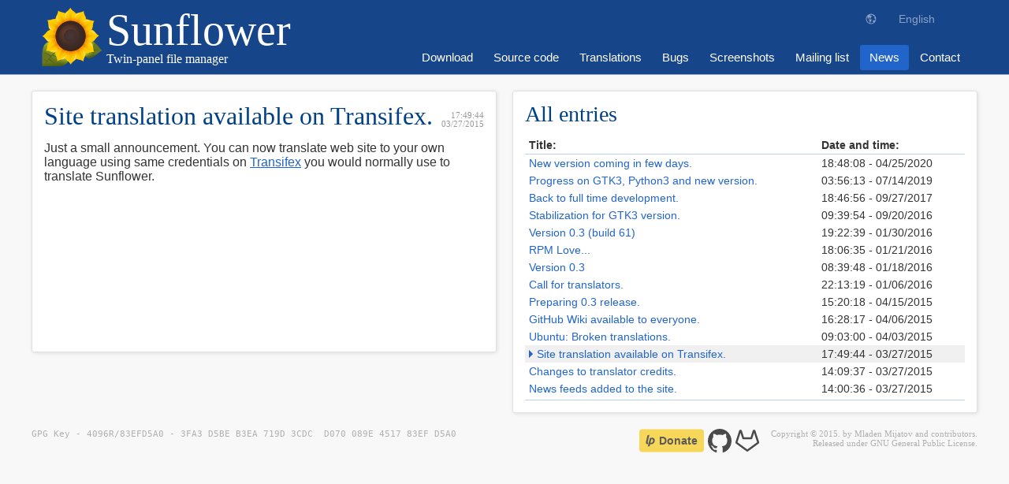

--- FILE ---
content_type: text/html; charset=UTF-8
request_url: https://sunflower-fm.org/news/3
body_size: 3555
content:
<!DOCTYPE html><html lang="en"><head><title>Sunflower - News</title><base href="https://sunflower-fm.org:443"><meta http-equiv="Content-Type" content="text/html; charset=UTF-8"><meta name="robots" content="index, follow"><meta name="googlebot" content="index, follow"><meta name="rating" content="general"><meta name="description" content="Sunflower is intended to be an easy-to-use and powerful file manager that seamlessly integrates into the GNOME desktop environment (but not limited to) with support for plugins."><link rel="alternate" href="https://sunflower-fm.org:443/en/news/3" hreflang="x-default"><link rel="alternate" href="https://sunflower-fm.org:443/de/news/3" hreflang="de"><link rel="alternate" href="https://sunflower-fm.org:443/nl/news/3" hreflang="nl"><link rel="alternate" href="https://sunflower-fm.org:443/uk/news/3" hreflang="uk"><link rel="alternate" href="https://sunflower-fm.org:443/fr/news/3" hreflang="fr"><link rel="icon" type="image/png" sizes="16x16" href="https://sunflower-fm.org:443/site/images/favicon.png"><link type="text/css" rel="stylesheet" href="https://sunflower-fm.org:443/site/cache/523e4f2a32ce7b1112c9494938298a5b.css"><script type="text/javascript" async src="https://sunflower-fm.org:443/site/cache/08c8a546ee222ee0893ff78bf0257470.js"></script></head><body><header><a href="https://sunflower-fm.org:443/" class="logo"><span>Sunflower</span>Twin-panel file manager</a><nav id="main"><a href="https://sunflower-fm.org:443/download">Download</a><a href="https://github.com/MeanEYE/Sunflower" target="_blank">Source code</a><a href="https://transifex.com/projects/p/sunflower/" target="_blank">Translations</a><a href="https://github.com/MeanEYE/Sunflower/issues" target="_blank">Bugs</a><a href="https://sunflower-fm.org:443/screenshots">Screenshots</a><a href="https://groups.google.com/forum/#!forum/sunflower-fm" target="_blank">Mailing list</a><a href="https://sunflower-fm.org:443/news" class="active">News</a><a href="https://sunflower-fm.org:443/contact">Contact</a></nav><nav id="language"><a class="en active" href="https://sunflower-fm.org:443/en/news/3">English</a><a class="de" href="https://sunflower-fm.org:443/de/news/3">Deutsch</a><a class="nl" href="https://sunflower-fm.org:443/nl/news/3">Vlaams</a><a class="uk" href="https://sunflower-fm.org:443/uk/news/3">українська мов</a><a class="fr" href="https://sunflower-fm.org:443/fr/news/3">français</a></nav></header><main><section id="news_item"><h1 data-date="03/27/2015" data-time="17:49:44">Site translation available on Transifex.</h1><p>Just a small announcement. You can now translate web site to your own language using same credentials on <a href="https://www.transifex.com/projects/p/sunflower/translate/">Transifex</a>  you would normally use to translate Sunflower.</p></section><section id="news_list"><h2>All entries</h2><table><tr><th>Title:</th><th>Date and time:</th></tr><tr><td><a href="https://sunflower-fm.org:443/news/14">New version coming in few days.</a></td><td>18:48:08 - 04/25/2020</td></tr><tr><td><a href="https://sunflower-fm.org:443/news/13">Progress on GTK3, Python3 and new version.</a></td><td>03:56:13 - 07/14/2019</td></tr><tr><td><a href="https://sunflower-fm.org:443/news/12">Back to full time development.</a></td><td>18:46:56 - 09/27/2017</td></tr><tr><td><a href="https://sunflower-fm.org:443/news/11">Stabilization for GTK3 version.</a></td><td>09:39:54 - 09/20/2016</td></tr><tr><td><a href="https://sunflower-fm.org:443/news/10">Version 0.3 (build 61)</a></td><td>19:22:39 - 01/30/2016</td></tr><tr><td><a href="https://sunflower-fm.org:443/news/9">RPM Love...</a></td><td>18:06:35 - 01/21/2016</td></tr><tr><td><a href="https://sunflower-fm.org:443/news/8">Version 0.3</a></td><td>08:39:48 - 01/18/2016</td></tr><tr><td><a href="https://sunflower-fm.org:443/news/7">Call for translators.</a></td><td>22:13:19 - 01/06/2016</td></tr><tr><td><a href="https://sunflower-fm.org:443/news/6">Preparing 0.3 release.</a></td><td>15:20:18 - 04/15/2015</td></tr><tr><td><a href="https://sunflower-fm.org:443/news/5">GitHub Wiki available to everyone.</a></td><td>16:28:17 - 04/06/2015</td></tr><tr><td><a href="https://sunflower-fm.org:443/news/4">Ubuntu: Broken translations.</a></td><td>09:03:00 - 04/03/2015</td></tr><tr class="active"><td><a href="https://sunflower-fm.org:443/news/3">Site translation available on Transifex.</a></td><td>17:49:44 - 03/27/2015</td></tr><tr><td><a href="https://sunflower-fm.org:443/news/2">Changes to translator credits.</a></td><td>14:09:37 - 03/27/2015</td></tr><tr><td><a href="https://sunflower-fm.org:443/news/1">News feeds added to the site.</a></td><td>14:00:36 - 03/27/2015</td></tr></table></section></main><footer><svg version="1.1" xmlns="http://www.w3.org/2000/svg" xmlns:xlink="http://www.w3.org/1999/xlink" width="128" height="32" viewBox="0 0 128 32" style="display: none;"><defs><g id="icon-github"><path class="path1" d="M15.999 0c-8.834 0-15.999 7.345-15.999 16.405 0 7.248 4.584 13.396 10.942 15.566 0.8 0.15 1.092-0.357 1.092-0.792 0-0.389-0.014-1.421-0.022-2.79-4.45 0.991-5.389-2.199-5.389-2.199-0.728-1.895-1.777-2.4-1.777-2.4-1.453-1.017 0.11-0.997 0.11-0.997 1.606 0.116 2.451 1.691 2.451 1.691 1.427 2.507 3.745 1.783 4.657 1.363 0.145-1.059 0.559-1.783 1.016-2.192-3.553-0.415-7.288-1.822-7.288-8.108 0-1.792 0.624-3.255 1.647-4.402-0.165-0.415-0.714-2.083 0.157-4.342 0 0 1.343-0.441 4.399 1.681 1.276-0.364 2.645-0.545 4.006-0.552 1.359 0.007 2.728 0.188 4.006 0.552 3.055-2.122 4.395-1.681 4.395-1.681 0.873 2.259 0.324 3.927 0.16 4.342 1.025 1.147 1.644 2.61 1.644 4.402 0 6.302-3.741 7.689-7.305 8.095 0.574 0.507 1.085 1.508 1.085 3.038 0 2.192-0.020 3.962-0.020 4.5 0 0.439 0.289 0.95 1.1 0.79 6.353-2.174 10.933-8.319 10.933-15.565 0-9.061-7.164-16.405-16.001-16.405z"></path></g><g id="icon-google_plus"><path class="path1" d="M12.008 13.312c-0.319-2.432-2.044-4.352-3.896-4.416s-3.066 1.792-2.747 4.224c0.319 2.432 2.044 4.416 3.896 4.48 1.852 0 3.066-1.92 2.747-4.288z"></path><path class="path2" d="M13.732 26.112c0-0.256 0-0.512-0.064-0.768-0.319-1.152-1.341-1.792-2.874-2.816-0.511-0.192-1.15-0.256-1.788-0.256-2.747 0-5.174 1.664-5.174 3.712 0 0.128 0 0.256 0 0.32 1.15 1.344 2.555 2.56 4.152 3.456 0.192 0 0.383 0 0.575 0 3.832 0.064 5.174-1.536 5.174-3.648z"></path><path class="path3" d="M15.968 0c-8.814 0-15.968 7.168-15.968 16 0 3.008 0.83 5.76 2.236 8.128 1.214-1.472 3.385-2.56 6.004-2.56 0.447 0 0.83 0 1.214 0-0.575-0.512-0.958-1.216-0.958-1.984 0-0.448 0.128-0.96 0.383-1.344-0.192 0-0.447 0-0.639 0-3.257 0-5.429-2.432-5.429-5.312 0-2.816 3.002-5.44 6.196-5.44 1.788 0 7.154 0 7.154 0l-1.597 1.472h-2.236c1.533 0.384 2.299 2.368 2.299 4.16 0 1.536-0.83 2.816-2.044 3.776-1.15 0.896-1.341 1.28-1.341 2.048 0 0.64 1.214 1.792 1.852 2.24 1.916 1.344 2.491 2.56 2.491 4.672 0 2.24-1.916 4.544-5.429 5.056 1.788 0.704 3.768 1.088 5.876 1.088 8.814 0 15.968-7.168 15.968-16-0.064-8.832-7.218-16-16.032-16zM24.399 13.952v4.48h-2.236v-4.48h-4.471v-2.24h4.471v-4.48h2.236v4.48h4.471v2.24h-4.471z"></path></g><g id="icon-twitter"><path class="path1" d="M32 16c0 8.832-7.168 16-16 16s-16-7.168-16-16c0-8.832 7.168-16 16-16s16 7.168 16 16zM27.328 8.96c-0.832 0.384-1.728 0.64-2.688 0.704 0.96-0.576 1.664-1.472 2.048-2.56-0.896 0.512-1.92 0.896-2.944 1.152-0.832-0.896-2.048-1.472-3.392-1.472-2.56 0-4.672 2.112-4.672 4.672 0 0.384 0.064 0.704 0.128 1.088-3.84-0.192-7.296-2.048-9.6-4.864-0.384 0.704-0.64 1.472-0.64 2.368 0 1.6 0.832 3.008 2.048 3.84-0.768 0-1.472-0.256-2.112-0.576v0.064c0 2.24 1.6 4.16 3.712 4.544-0.384 0.128-0.832 0.192-1.216 0.192-0.32 0-0.576 0-0.896-0.064 0.576 1.856 2.304 3.2 4.352 3.2-1.6 1.216-3.584 1.984-5.76 1.984-0.384 0-0.768 0-1.088-0.064 2.048 1.344 4.48 2.112 7.104 2.112 8.576 0 13.248-7.104 13.248-13.248v-0.576c0.96-0.704 1.728-1.536 2.368-2.496z"></path></g>
<symbol id="icon-gitlab" viewBox="0 0 24 24">
<path d="M23.238 15.199c0.261-0.17 0.493-0.446 0.635-0.764 0.172-0.385 0.214-0.831 0.075-1.305l-1.266-3.749-2.432-7.484c-0.068-0.229-0.195-0.443-0.397-0.637-0.266-0.242-0.603-0.367-0.941-0.372-0.351-0.005-0.707 0.119-0.976 0.365-0.165 0.147-0.296 0.334-0.378 0.547-0.006 0.015-0.012 0.033-0.018 0.052l-2.217 6.818h-6.647l-2.207-6.773c-0.068-0.229-0.195-0.443-0.397-0.637-0.265-0.242-0.602-0.367-0.94-0.372-0.351-0.006-0.707 0.118-0.976 0.365-0.166 0.146-0.296 0.334-0.379 0.546-0.006 0.016-0.012 0.034-0.018 0.052l-2.441 7.512-1.22 3.78c-0.106 0.329-0.117 0.676-0.038 1.004 0.098 0.407 0.336 0.783 0.702 1.052l10.65 7.74c0.346 0.248 0.818 0.26 1.176 0zM22.003 13.624l-10.003 7.27-9.983-7.255 1.205-3.662 1.886-5.805 1.891 5.808c0.137 0.42 0.525 0.687 0.951 0.69h8.1c0.442 0 0.817-0.287 0.951-0.691l1.886-5.804 1.892 5.824z"></path>
</symbol>
</defs></svg>
<div class="social"><a href="https://liberapay.com/MeanEYE/donate" class="liberapay"><img alt="Donate using Liberapay" src="https://liberapay.com/assets/widgets/donate.svg"></a><a href="https://github.com/MeanEYE/Sunflower" class="github"><svg viewbox="0 0 32 32"><use xlink:href="#icon-github"></use></svg></a><a href="https://gitlab.com/MeanEYE/Sunflower" class="gitlab"><svg viewbox="0 0 32 32"><use xlink:href="#icon-gitlab"></use></svg></a></div><pre>GPG Key - 4096R/83EFD5A0 - 3FA3 D5BE B3EA 719D 3CDC  D070 089E 4517 83EF D5A0</pre><div class="copyright">Copyright &copy; 2015. by Mladen Mijatov and contributors.<br>Released under GNU General Public License.</div></footer></body></html>
<!-- Page generated with Caracal in 0.036 second(s) -->

--- FILE ---
content_type: text/html; charset=UTF-8
request_url: https://sunflower-fm.org/index.php?section=language_menu&action=json
body_size: 92
content:
{"error":false,"error_message":"","items":[{"short":"en","long":"English"},{"short":"de","long":"Deutsch"},{"short":"nl","long":"Vlaams"},{"short":"uk","long":"\u0443\u043a\u0440\u0430\u0457\u043d\u0441\u044c\u043a\u0430 \u043c\u043e\u0432"},{"short":"fr","long":"fran\u00e7ais"}],"rtl":["ar","dv","ha","he","fa","ps","ur","yi"],"default_language":"en","current_language":"en"}

--- FILE ---
content_type: text/css
request_url: https://sunflower-fm.org/site/cache/523e4f2a32ce7b1112c9494938298a5b.css
body_size: 3819
content:
@import url(http://fonts.googleapis.com/css?family=Roboto:400,700,400italic|Roboto+Condensed:200,300,400); /** * Dialog Style Sheet * * Copyright (c) 2014. by Way2CU * Author: Mladen Mijatov */ div.dialog-background { display: block; width: 0px; height: 0px; position: fixed; top: 0px; left: 0px; background-color: #303030; z-index: 100000; opacity: 0; transition: opacity 0.3s; } div.dialog-background.visible { width: 100%; height: 100%; opacity: 0.5; } div.dialog { display: block; position: fixed; top: -100%; left: 50%; background-color: white; z-index: 100001; color: #333333; transition: top 0.6s; } div.dialog.visible { top: 0px; box-shadow: 0px 2px 5px rgba(0, 0, 0, 0.2); } div.dialog div.title { display: block; padding: 0.5em; padding-left: 0.6em; padding-right: 0.6em; background-color: #3e8df3; color: white; font-size: 1.5em; overflow: hidden; } div.dialog.error div.title { background-color: #df3434; } div.dialog div.command_bar { display: block; padding: 1em; text-align: center; } div.dialog div.command_bar a { display: inline-block; margin-left: 3px; margin-right: 3px; padding: 0.4em; padding-left: 0.6em; padding-right: 0.6em; background-color: #a0a0a0; color: white; font-size: 1.1em; text-decoration: none; transition: all 0.3s; } div.dialog div.command_bar a:hover { background-color: #d0d0d0; } div.dialog div.content { display: block; overflow: hidden; } div.dialog div.content div.scrollbar_thumb { display: none; } div.dialog div.content.scroll div.scrollbar_thumb { display: block; } /** * Contact Form Style Sheet * Caracal Development Framework * * Copyright (c) 2014. by Way2CU, http://way2cu.com * Authors: Mladen Mijatov */ form[data-dynamic='1'] { position: relative; } form[data-dynamic='1'] div.overlay { display: block; width: 100%; height: 100%; visibility: hidden; opacity: 0; position: absolute; left: 0px; top: 0px; background-color: white; background-color: rgba(255, 255, 255, 0.8); background-image: url(../images/loading.gif); background-position: center center; background-repeat: no-repeat; transition: all 0.5s; } form[data-dynamic='1'] div.overlay.visible { visibility: visible; opacity: 1; } /** * LightBox Style Sheet * Gallery Module * * Copyright (c) 2013. by Way2CU * Author: Mladen Mijatov */ div#lightbox-background { display: none; width: 100%; height: 100%; position: fixed; top: 0px; left: 0px; background-color: black; z-index: 100000; } div#lightbox { display: none; position: fixed; z-index: 100001; } div#lightbox div.title_bar { display: block; min-height: 20px; margin-bottom: 5px; text-align: left; } body.rtl div#lightbox div.title_bar { text-align: right; } div#lightbox a.close_button { display: inline-block; width: 20px; height: 20px; float: right; border-radius: 2px; background-color: white; background-image: url(../../collection/images/close_button.svg); background-repeat: no-repeat; background-position: center center; background-size: 60% 60%; color: #333333; text-decoration: none; cursor: pointer; transition: all 0.3s; } body.rtl div#lightbox a.close_button { float: left; } div#lightbox a.close_button:hover { background-color: #999999; } div#lightbox div.title { display: inline-block; width: 0px; padding: 3px; padding-left: 5px; padding-right: 5px; border-radius: 2px; background-color: white; color: #333333; font-weight: bold; } div#lightbox div.content { display: block; position: relative; padding: 5px; margin-bottom: 5px; border-radius: 2px; background-color: white; overflow: hidden; } div#lightbox div.content img { border-radius: 3px; } div#lightbox div.content.loading { background-image: url(../../backend/images/loading.gif); background-repeat: no-repeat; background-position: center center; } div#lightbox div.description { display: block; padding: 5px; border-radius: 2px; background-color: white; color: #555555; font-weight: normal; overflow-y: auto; } div#lightbox a.button { display: block; width: 35px; height: 80px; position: absolute; top: 50%; margin-top: -40px; background-color: white; background-position: center center; background-repeat: no-repeat; cursor: pointer; } div#lightbox a.button.next { right: -35px; border-radius: 0px 5px 5px 0px; background-image: url(../images/next.png); } div#lightbox a.button.previous { left: -35px; border-radius: 5px 0px 0px 5px; background-image: url(../images/previous.png); } /** * Common Style Sheet * * Copyright (c) 2014. by Way2CU * Author: Mladen Mijatov */ body { margin: 0px; padding: 0px; font-size: 100%; font-family: Arial, Helvetica, sans-serif; direction: ltr; /* fix for mobile use of z-index */ z-index: 0; } input, select, textarea, button { margin: 0px; font-size: 1em; font-family: Arial, Helvetica, sans-serif; } a:focus, input:focus, select:focus, textarea:focus, button:focus { outline: none; } body.rtl { direction: rtl; } /** * Page switcher */ div.page_switch { display: block; clear: both; } div.page_switch a { display: inline-block; padding: 3px; padding-left: 7px; padding-right: 7px; margin-left: 2px; margin-right: 2px; color: #606060; text-decoration: none; transition-property: all; transition-duration: 0.3s; } div.page_switch a:hover { color: #000000; } div.page_switch a.active { background-color: white; } div.page_switch span { display: inline-block; padding-left: 7px; padding-right: 7px; margin-left: 5px; margin-right: 5px; border: 1px solid #a0a0a0; border-radius: 5px; background-color: #d0d0d0; } div.page_switch span a:hover { background-color: #f0f0f0; } /** * Scrollbar */ div.scrollbar_thumb { display: block; width: 20px; height: 70px; position: absolute; right: 0px; border-radius: 5px 0px 0px 5px; background-color: #303030; opacity: 0.2; transition-property: opacity; transition-duration: 0.3s; } div.scrollbar_thumb.rtl { right: auto; left: 0px; border-radius: 0px 5px 5px 0px; } div.scrollbar_thumb.active, div.scrollbar_thumb:hover { opacity: 1; } div.scrollbar_thumb.active { transition-property: none; } /** * Tooltips */ [data-tooltip] { position: relative; } [data-tooltip]:after { display: block; width: 70%; opacity: 0; visibility: hidden; position: absolute; left: 15px; top: 100%; margin-top: 42px; padding: 4px; padding-left: 5px; padding-right: 5px; content: attr(data-tooltip); z-index: 10000; border-radius: 3px; background-color: rgba(50, 50, 50, 0.9); box-shadow: 1px 1px 3px rgba(0, 0, 0, 0.3); color: white; transition-delay: 0s; transition-duration: 0.3s; transition-property: all; } body.rtl [data-tooltip]:after { left: auto; right: 15px; } [data-tooltip]:before { display: block; width: 0px; height: 0px; opacity: 0; visibility: hidden; position: absolute; left: 30px; top: 100%; margin-top: 30px; border: 6px solid transparent; border-bottom-color: rgba(50, 50, 50, 0.9); content: ''; font-size: 0px; z-index: 10000; transition-delay: 0s; transition-duration: 0.3s; transition-property: all; } body.rtl [data-tooltip]:before { left: auto; right: 30px; } [data-tooltip]:hover:after { visibility: visible; opacity: 1; margin-top: 12px; transition-delay: 0.5s; } [data-tooltip]:hover:before { visibility: visible; opacity: 1; margin-top: 0px; transition-delay: 0.5s; } /** * Standard elements */ h1 { font-size: 2rem; } h2 { font-size: 1.75rem; } h3 { font-size: 1.5rem; } h4 { font-size: 1.25rem; } h5 { font-size: 1rem; } p { font-size: 1rem; } input::-moz-focus-inner, button::-moz-focus-inner { border: 0; padding: 0; } /** * Video IFrame */ iframe.video { border: 0px; } /** * Main Style Sheet * Sunflower File Manager * * Copyright (c) 2014. by Mladen Mijatov * Authors: Mladen Mijatov */ body { background-color: #f8f8f8; color: #333333; font-family: Roboto, Arial, Helvetica, sans-serif; font-size: 14px; } h1, h2, h3, h4, h5 { margin: 0px; padding: 0px; color: #004088; font-weight: 200; font-family: 'Roboto Condensed'; line-height: 100%; } code { display: inline-block; padding-left: 2px; padding-right: 2px; border: 1px solid #CBCBCB; border-radius: 3px; background-color: #FDFDFD; font-size: 0.9em; } pre code { display: block; padding: 5px; font-size: 1em; } /** * Header Style Sheet * Sunflower File Manager * * Copyright (c) 2014. by Mladen Mijatov * Authors: Mladen Mijatov */ header { display: block; position: relative; padding: 10px calc((100vw - 1180px) / 2); border-bottom: 1px solid rgba(255, 255, 255, 0.5); background-color: #17458a; } header a.logo { display: inline-block; padding-left: 85px; font-family: 'Roboto Condensed'; font-size: 1rem; background-image: url(../images/logo.svg); background-repeat: no-repeat; background-position: left center; background-size: 80px 80px; color: white; font-weight: 200; text-decoration: none; } header a.logo span { display: block; font-size: 3.5em; line-height: 100%; } /** * Main menu */ nav#main { display: block; position: absolute; right: calc((100vw - 1180px) / 2); bottom: 5px; } nav#main a { display: inline-block; margin-left: 2px; padding: 7px 12px; border-radius: 3px; color: white; font-size: 1.1em; text-decoration: none; transition: all 0.2s; } nav#main a.active { background-color: #2265ca; } nav#main a:focus, nav#main a:hover { background-color: #2265ca; box-shadow: 0px 3px 4px rgba(0, 0, 0, 0.4); transform: translateY(-5px); } /** * Language menu */ nav#language { display: block; position: absolute; right: calc((100vw - 1180px) / 2); top: 5px; border: 1px solid transparent; background-image: url(../../modules/backend/images/language_menu.svg); background-position: left 10px; background-repeat: no-repeat; background-size: 16px 16px; z-index: 100; opacity: 0.5; transition: all 0.3s; } body.rtl nav#language { right: auto; left: calc((100vw - 1180px) / 2); } nav#language:hover { border: 1px solid #595959; background-color: #b4b4b4; background-image: none; opacity: 1; } nav#language a { display: block; max-height: 0px; padding: 0px 17px; color: rgba(255, 255, 255, 0); text-decoration: none; transition: 0.3s all; overflow: hidden; text-align: center; } nav#language a:hover { background-color: white; } nav#language:hover a { max-height: 50px; padding: 10px; padding-left: 17px; padding-right: 17px; color: #333333; } nav#language a.active { max-height: 50px; padding: 10px; padding-left: 17px; padding-right: 17px; color: white; } nav#language:hover a.active { color: black; } /** * Content Style Sheet * Sunflower File Manager * * Copyright (c) 2014. by Mladen Mijatov * Authors: Mladen Mijatov */ main { display: block; width: 1200px; margin-left: auto; margin-right: auto; padding-top: 20px; } main section#main { display: inline-block; vertical-align: top; width: 800px; min-height: 600px; } main aside { display: inline-block; vertical-align: top; width: 380px; height: 600px; margin-left: 20px; } /** * Sections */ main section { margin-bottom: 20px; padding: 15px; border: 1px solid #e0e0e0; border-radius: 3px; background-color: white; box-shadow: 1px 1px 5px rgba(0, 0, 0, 0.1); } section#headline { display: inline-block; vertical-align: top; width: 558px; min-height: 300px; margin-right: 20px; } section#video { display: inline-block; vertical-align: top; width: 568px; min-height: 310px; padding: 10px; font-size: 0px; } section#contact_information { display: inline-block; vertical-align: top; width: 558px; min-height: 300px; margin-right: 20px; } section#contact_form { display: inline-block; vertical-align: top; width: 558px; min-height: 300px; } section#platforms { display: inline-block; vertical-align: top; width: 558px; min-height: 600px; margin-right: 20px; } section#platforms small { display: block; margin-top: 10px; opacity: 0.5; } section#news_item { display: inline-block; vertical-align: top; width: 558px; min-height: 300px; margin-right: 20px; position: relative; } section#news_list { display: inline-block; vertical-align: top; width: 558px; min-height: 300px; } /** * Contact form */ form label { display: block; margin-bottom: 10px; } form label input, form label textarea { width: 300px; padding: 7px; padding-left: 10px; padding-right: 10px; border: 1px solid #d0d0d0; box-shadow: inset 2px 2px 5px rgba(0, 0, 0, 0.1); color: #606060; font-family: Roboto; transition: 0.3s all; } form label input:focus, form label textarea:focus { outline: none; border-color: #ee8e00; box-shadow: inset 2px 2px 5px rgba(0, 0, 0, 0.1), 0px 0px 3px rgba(238, 142, 0, 1); } form label textarea { resize: none; width: 500px; height: 150px; } form div.controls button { margin-right: 10px; padding: 7px; padding-left: 20px; padding-right: 20px; border: 0px; border-radius: 3px; background-color: #17458a; color: white; font-family: Roboto; transition: 0.2s all; } form div.controls button:hover { background-color: #2265ca; box-shadow: 0px 3px 4px rgba(0, 0, 0, 0.4); transform: translateY(-5px); } form div.controls button:focus { outline: none; } form div.controls button:active { top: 0px; box-shadow: 0px 0px 4px rgba(0, 0, 0, 0.4); transition: 0.0s all; } /** * Call to action */ a.call_to_action, a.call_to_action:visited { display: inline-block; margin-top: 10px; padding: 10px; padding-left: 20px; padding-right: 20px; border-radius: 3px; background-color: green; color: rgba(255, 255, 255, 0.7); text-align: center; text-decoration: none; transition: all 0.3s; } a.call_to_action:focus, a.call_to_action:hover { background-color: #2265ca; box-shadow: 0px 3px 4px rgba(0, 0, 0, 0.4); transform: translateY(-5px); } a.call_to_action span { display: block; color: white; font-size: 2.5em; line-height: 100%; } a.call_to_action small { display: inline-block; margin-left: 5px; } a.call_to_action small:before { content: '('; } a.call_to_action small:after { content: ')'; } /** * Video container */ div#video_container { display: block; width: 568px; height: 310px; font-size: 0px; } /** * News */ section.news { display: inline-block; vertical-align: top; width: calc((100% - 90px - 6px - 40px) / 3);  /* padding: 90px, border: 6px, margin: 40px */ height: 200px; position: relative; overflow: hidden; } section.news:nth-of-type(2) { margin-left: 20px; margin-right: 20px; } section.news:after { position: absolute; width: 100%; height: 50px; left: 0px; bottom: 0px; content: ''; background-image: linear-gradient( 180deg, rgba(255, 255, 255, 0) 0%, rgba(255, 255, 255, 0.9) 80%, rgba(255, 255, 255, 1) 100% ); } section.news h4, section#news_item h1 { position: relative; margin: 0px; margin-bottom: 10px; } section.news h4:after, section#news_item h1:after { content: attr(data-time) '\a' attr(data-date) ; position: absolute; right: 0px; bottom: 0px; color: #333333; opacity: 0.5; font-size: 0.7rem; font-family: 'Roboto'; line-height: 100%; white-space: pre; text-align: right; } section.news p { margin: 0px; padding-top: 10px; font-size: 0.9rem; } section.news > a { position: absolute; right: 15px; bottom: 15px; padding: 5px 0px 0px 5px; background-color: white; box-shadow: 0px 0px 10px 5px white; z-index: 1; } section#news_list table { width: 100%; margin: 0px; margin-top: 1em; padding: 0px; padding-bottom: 3px; border-spacing: 0px; border-bottom: 1px solid #2265ca; border-bottom: 1px solid rgba(34, 101, 202, 0.3); } section#news_list table th { padding: 3px 5px; text-align: left; border-bottom: 1px solid #2265ca; border-bottom: 1px solid rgba(34, 101, 202, 0.3); } section#news_list table tr.active { background-color: #f0f0f0; } section#news_list table tr.active td:first-of-type:before { display: inline-block; width: 0px; height: 0px; content: ''; border: 5px solid transparent; border-left-color: #2265ca; } section#news_list table td { padding: 3px 5px; } section#news_list table a { text-decoration: none; } /** * Gallery */ div.gallery a.screenshot { display: inline-block; vertical-align: top; width: 100px; margin-right: 10px; margin-top: 10px; padding: 10px; padding-top: 90px; border: 1px solid #e0e0e0; border-radius: 2px; background-position: center 10px; background-repeat: no-repeat; color: #909090; font-size: 0.8em; font-family: Roboto Condensed; text-align: center; text-decoration: none; transition: 0.3s all; } div.gallery a.screenshot:hover { border-color: #ee8e00; box-shadow: 0px 0px 3px rgba(238, 142, 0, 1); } /** * Light box */ div#lightbox div.title_bar div.title { padding: 0px; color: white; background-color: transparent; font-weight: normal; font-family: Roboto Condensed; } div#lightbox div.content { border-radius: 5px; background-color: #2265ca; } div#lightbox div.content.loading { background-image: url(../images/loading.gif); } div#lightbox a.button.previous { background-image: url(../../modules/gallery/images/previous.png), linear-gradient(90deg, white 0%, white 70%, #2265ca 100%); } div#lightbox a.button.next { background-image: url(../../modules/gallery/images/next.png), linear-gradient(270deg, white 0%, white 70%, #2265ca 100%); } /** * General elements. */ a { color: #2265ca; } a:visited { color: #17458a; } a:hover { text-decoration: none; } /** * Platforms */ a.platform { display: inline-block; width: calc((558px - 10px) / 6); vertical-align: top; padding: 10px; padding-top: 110px; border-radius: 3px; background-position: center 20px; background-repeat: no-repeat; background-size: auto 80px; text-align: center; text-decoration: none; transition: all 0.3s; } a.platform:hover { background-color: #2265ca; box-shadow: 0px 3px 4px rgba(0, 0, 0, 0.4); color: white; transform: translateY(-5px); } a.platform.debian { background-image: url(../images/platform/debian.svg); } a.platform.ubuntu { background-image: url(../images/platform/ubuntu.svg); } a.platform.mint { background-image: url(../images/platform/mint.svg); } a.platform.elementary { background-image: url(../images/platform/elementary.svg); } a.platform.redhat { background-image: url(../images/platform/redhat.svg); } a.platform.centos { background-image: url(../images/platform/centos.svg); } a.platform.fedora { background-image: url(../images/platform/fedora.svg); } a.platform.mageia { background-image: url(../images/platform/mageia.svg); } a.platform.mandriva { background-image: url(../images/platform/mandriva.svg); } a.platform.opensuse { background-image: url(../images/platform/opensuse.svg); } a.platform.pclinuxos { background-image: url(../images/platform/pclinuxos.svg); } a.platform.gentoo { background-image: url(../images/platform/gentoo.svg); } a.platform.arch { background-image: url(../images/platform/arch.svg); } a.platform.tar { background-image: url(../images/platform/archive.png); } /** * Features */ section#features ul { display: block; margin: 0px; padding: 0px; list-style-type: none; list-style-image: none; } section#features ul li { display: inline-block; width: calc(25% - 10px); vertical-align: top; margin-right: 10px; margin-top: 20px; margin-bottom: 20px; text-align: center; } section#features ul li h3 { margin-bottom: 5px; padding-top: 120px; position: relative; } section#features ul li h3:before { width: 100px; height: 100px; content: ''; position: absolute; left: 50%; top: 10px; margin-left: -50px; background-position: left top; background-size: 100px auto; background-repeat: no-repeat; } section#features ul li:nth-child(1) h3:before { background-image: url(../images/features/customizable.svg); } section#features ul li:nth-child(2) h3:before { background-image: url(../images/features/tabbed-interface.svg); } section#features ul li:nth-child(3) h3:before { background-image: url(../images/features/sessions.svg); } section#features ul li:nth-child(4) h3:before { background-image: url(../images/features/emblems.svg); } section#features ul li:nth-child(5) h3:before { background-image: url(../images/features/built-in-terminal.svg); } section#features ul li:nth-child(6) h3:before { background-image: url(../images/features/multithreading.svg); } section#features ul li:nth-child(7) h3:before { background-image: url(../images/features/python-and-gtk.svg); } section#features ul li:nth-child(8) h3:before { background-image: url(../images/features/keyboard-oriented.svg); } /** * List of all versions. */ section#versions { display: inline-block; vertical-align: top; width: 558px; min-height: 600px; } section#versions table { width: 100%; margin: 0px; margin-top: 1em; padding: 0px; padding-bottom: 3px; border-spacing: 0px; border-bottom: 1px solid #2265ca; border-bottom: 1px solid rgba(34, 101, 202, 0.3); } section#versions table th { padding: 3px 5px; text-align: left; border-bottom: 1px solid #2265ca; border-bottom: 1px solid rgba(34, 101, 202, 0.3); } section#versions table tr.active { background-color: #f0f0f0; } section#versions table tr.active td:first-of-type:before { display: inline-block; width: 0px; height: 0px; content: ''; border: 5px solid transparent; border-left-color: #2265ca; } section#versions table td { padding: 3px 5px; } section#versions table a { text-decoration: none; } /** * Footer Style Sheet * Sunflower File Manager * * Copyright (c) 2014. by Way2CU, http://way2cu.com * Authors: Mladen Mijatov */ footer { display: block; width: 1200px; position: relative; margin-left: auto; margin-right: auto; padding-bottom: 50px; text-align: right; } footer div.social { display: inline-block; vertical-align: top; margin-right: 10px; } footer div.social a { display: inline-block; width: 30px; height: 30px; margin-right: 5px; opacity: 0.7; transition: 0.3s all; } footer div.social a:hover { opacity: 1; } footer div.social a.liberapay { width: 83px; } footer div.social a.google_plus svg { fill: #dd4b39; } footer div.social a.twitter svg { fill: #55acee; } footer div.copyright { display: inline-block; vertical-align: top; color: #b0b0b0; font-size: 0.8em; font-family: Roboto Condensed; } footer pre { position: absolute; left: 0px; top: 0px; margin: 0px; padding: 0px; color: #b0b0b0; font-size: 0.8em; text-align: left; }

--- FILE ---
content_type: application/javascript
request_url: https://sunflower-fm.org/site/cache/08c8a546ee222ee0893ff78bf0257470.js
body_size: 36209
content:
/*
 jQuery JavaScript Library v2.1.1
 http://jquery.com/

 Includes Sizzle.js
 http://sizzlejs.com/

 Copyright 2005, 2014 jQuery Foundation, Inc. and other contributors
 Released under the MIT license
 http://jquery.org/license

 Date: 2014-05-01T17:11Z
 Sizzle CSS Selector Engine v1.10.19
 http://sizzlejs.com/

 Copyright 2013 jQuery Foundation, Inc. and other contributors
 Released under the MIT license
 http://jquery.org/license

 Date: 2014-04-18
*/
(function(l,g){"object"===typeof module&&"object"===typeof module.exports?module.exports=l.document?g(l,!0):function(u){if(!u.document)throw Error("jQuery requires a window with a document");return g(u)}:g(l)})("undefined"!==typeof window?window:this,function(l,g){function u(a){var b=a.length,c=d.type(a);return"function"===c||d.isWindow(a)?!1:1===a.nodeType&&b?!0:"array"===c||0===b||"number"===typeof b&&0<b&&b-1 in a}function x(a,b,c){if(d.isFunction(b))return d.grep(a,function(e,f){return!!b.call(e,
f,e)!==c});if(b.nodeType)return d.grep(a,function(e){return e===b!==c});if("string"===typeof b){if(tc.test(b))return d.filter(b,a,c);b=d.filter(b,a)}return d.grep(a,function(e){return 0<=bb.call(b,e)!==c})}function w(a,b){for(;(a=a[b])&&1!==a.nodeType;);return a}function z(a){var b=Hb[a]={};d.each(a.match(Aa)||[],function(c,e){b[e]=!0});return b}function H(){P.removeEventListener("DOMContentLoaded",H,!1);l.removeEventListener("load",H,!1);d.ready()}function J(){Object.defineProperty(this.cache={},
0,{get:function(){return{}}});this.expando=d.expando+Math.random()}function Y(a,b,c){if(void 0===c&&1===a.nodeType)if(c="data-"+b.replace(uc,"-$1").toLowerCase(),c=a.getAttribute(c),"string"===typeof c){try{c="true"===c?!0:"false"===c?!1:"null"===c?null:+c+""===c?+c:vc.test(c)?d.parseJSON(c):c}catch(e){}pa.set(a,b,c)}else c=void 0;return c}function ba(){return!0}function Ea(){return!1}function Ka(){try{return P.activeElement}catch(a){}}function Qa(a,b){return d.nodeName(a,"table")&&d.nodeName(11!==
b.nodeType?b:b.firstChild,"tr")?a.getElementsByTagName("tbody")[0]||a.appendChild(a.ownerDocument.createElement("tbody")):a}function Va(a){a.type=(null!==a.getAttribute("type"))+"/"+a.type;return a}function wc(a){var b=xc.exec(a.type);b?a.type=b[1]:a.removeAttribute("type");return a}function rb(a,b){for(var c=0,e=a.length;c<e;c++)I.set(a[c],"globalEval",!b||I.get(b[c],"globalEval"))}function Ib(a,b){var c;if(1===b.nodeType){if(I.hasData(a)){var e=I.access(a);var f=I.set(b,e);if(e=e.events)for(h in delete f.handle,
f.events={},e)for(f=0,c=e[h].length;f<c;f++)d.event.add(b,h,e[h][f])}if(pa.hasData(a)){var h=pa.access(a);h=d.extend({},h);pa.set(b,h)}}}function sa(a,b){var c=a.getElementsByTagName?a.getElementsByTagName(b||"*"):a.querySelectorAll?a.querySelectorAll(b||"*"):[];return void 0===b||b&&d.nodeName(a,b)?d.merge([a],c):c}function Jb(a,b){var c,e=d(b.createElement(a)).appendTo(b.body),f=l.getDefaultComputedStyle&&(c=l.getDefaultComputedStyle(e[0]))?c.display:d.css(e[0],"display");e.detach();return f}function sb(a){var b=
P,c=Kb[a];c||(c=Jb(a,b),"none"!==c&&c||(cb=(cb||d("<iframe frameborder='0' width='0' height='0'/>")).appendTo(b.documentElement),b=cb[0].contentDocument,b.write(),b.close(),c=Jb(a,b),cb.detach()),Kb[a]=c);return c}function Wa(a,b,c){var e,f=a.style;(c=c||db(a))&&(e=c.getPropertyValue(b)||c[b]);if(c&&(""!==e||d.contains(a.ownerDocument,a)||(e=d.style(a,b)),tb.test(e)&&Lb.test(b))){a=f.width;b=f.minWidth;var h=f.maxWidth;f.minWidth=f.maxWidth=f.width=e;e=c.width;f.width=a;f.minWidth=b;f.maxWidth=h}return void 0!==
e?e+"":e}function Mb(a,b){return{get:function(){if(a())delete this.get;else return(this.get=b).apply(this,arguments)}}}function Nb(a,b){if(b in a)return b;for(var c=b[0].toUpperCase()+b.slice(1),e=b,f=Ob.length;f--;)if(b=Ob[f]+c,b in a)return b;return e}function Pb(a,b,c){return(a=yc.exec(b))?Math.max(0,a[1]-(c||0))+(a[2]||"px"):b}function Qb(a,b,c,e,f){b=c===(e?"border":"content")?4:"width"===b?1:0;for(var h=0;4>b;b+=2)"margin"===c&&(h+=d.css(a,c+La[b],!0,f)),e?("content"===c&&(h-=d.css(a,"padding"+
La[b],!0,f)),"margin"!==c&&(h-=d.css(a,"border"+La[b]+"Width",!0,f))):(h+=d.css(a,"padding"+La[b],!0,f),"padding"!==c&&(h+=d.css(a,"border"+La[b]+"Width",!0,f)));return h}function Rb(a,b,c){var e=!0,f="width"===b?a.offsetWidth:a.offsetHeight,h=db(a),m="border-box"===d.css(a,"boxSizing",!1,h);if(0>=f||null==f){f=Wa(a,b,h);if(0>f||null==f)f=a.style[b];if(tb.test(f))return f;e=m&&(ca.boxSizingReliable()||f===a.style[b]);f=parseFloat(f)||0}return f+Qb(a,b,c||(m?"border":"content"),e,h)+"px"}function Sb(a,
b){for(var c,e,f,h=[],m=0,q=a.length;m<q;m++)e=a[m],e.style&&(h[m]=I.get(e,"olddisplay"),c=e.style.display,b?(h[m]||"none"!==c||(e.style.display=""),""===e.style.display&&Xa(e)&&(h[m]=I.access(e,"olddisplay",sb(e.nodeName)))):(f=Xa(e),"none"===c&&f||I.set(e,"olddisplay",f?c:d.css(e,"display"))));for(m=0;m<q;m++)e=a[m],!e.style||b&&"none"!==e.style.display&&""!==e.style.display||(e.style.display=b?h[m]||"":"none");return a}function ta(a,b,c,e,f){return new ta.prototype.init(a,b,c,e,f)}function Tb(){setTimeout(function(){Ra=
void 0});return Ra=d.now()}function eb(a,b){var c=0,e={height:a};for(b=b?1:0;4>c;c+=2-b){var f=La[c];e["margin"+f]=e["padding"+f]=a}b&&(e.opacity=e.width=a);return e}function Ub(a,b,c){for(var e,f=(Ya[b]||[]).concat(Ya["*"]),h=0,m=f.length;h<m;h++)if(e=f[h].call(c,b,a))return e}function zc(a,b){var c,e;for(c in a){var f=d.camelCase(c);var h=b[f];var m=a[c];d.isArray(m)&&(h=m[1],m=a[c]=m[0]);c!==f&&(a[f]=m,delete a[c]);if((e=d.cssHooks[f])&&"expand"in e)for(c in m=e.expand(m),delete a[f],m)c in a||
(a[c]=m[c],b[c]=h);else b[f]=h}}function Vb(a,b,c){var e,f=0,h=fb.length,m=d.Deferred().always(function(){delete q.elem}),q=function(){if(e)return!1;var t=Ra||Tb();t=Math.max(0,r.startTime+r.duration-t);for(var D=1-(t/r.duration||0),C=0,F=r.tweens.length;C<F;C++)r.tweens[C].run(D);m.notifyWith(a,[r,D,t]);if(1>D&&F)return t;m.resolveWith(a,[r]);return!1},r=m.promise({elem:a,props:d.extend({},b),opts:d.extend(!0,{specialEasing:{}},c),originalProperties:b,originalOptions:c,startTime:Ra||Tb(),duration:c.duration,
tweens:[],createTween:function(t,D){var C=d.Tween(a,r.opts,t,D,r.opts.specialEasing[t]||r.opts.easing);r.tweens.push(C);return C},stop:function(t){var D=0,C=t?r.tweens.length:0;if(e)return this;for(e=!0;D<C;D++)r.tweens[D].run(1);t?m.resolveWith(a,[r,t]):m.rejectWith(a,[r,t]);return this}});c=r.props;for(zc(c,r.opts.specialEasing);f<h;f++)if(b=fb[f].call(r,a,c,r.opts))return b;d.map(c,Ub,r);d.isFunction(r.opts.start)&&r.opts.start.call(a,r);d.fx.timer(d.extend(q,{elem:a,anim:r,queue:r.opts.queue}));
return r.progress(r.opts.progress).done(r.opts.done,r.opts.complete).fail(r.opts.fail).always(r.opts.always)}function Wb(a){return function(b,c){"string"!==typeof b&&(c=b,b="*");var e,f=0,h=b.toLowerCase().match(Aa)||[];if(d.isFunction(c))for(;e=h[f++];)"+"===e[0]?(e=e.slice(1)||"*",(a[e]=a[e]||[]).unshift(c)):(a[e]=a[e]||[]).push(c)}}function Xb(a,b,c,e){function f(q){var r;h[q]=!0;d.each(a[q]||[],function(t,D){var C=D(b,c,e);if("string"===typeof C&&!m&&!h[C])return b.dataTypes.unshift(C),f(C),!1;
if(m)return!(r=C)});return r}var h={},m=a===ub;return f(b.dataTypes[0])||!h["*"]&&f("*")}function vb(a,b){var c,e,f=d.ajaxSettings.flatOptions||{};for(c in b)void 0!==b[c]&&((f[c]?a:e||(e={}))[c]=b[c]);e&&d.extend(!0,a,e);return a}function wb(a,b,c,e){var f;if(d.isArray(b))d.each(b,function(h,m){c||Ac.test(a)?e(a,m):wb(a+"["+("object"===typeof m?h:"")+"]",m,c,e)});else if(c||"object"!==d.type(b))e(a,b);else for(f in b)wb(a+"["+f+"]",b[f],c,e)}function Yb(a){return d.isWindow(a)?a:9===a.nodeType&&
a.defaultView}var Sa=[],Fa=Sa.slice,Zb=Sa.concat,xb=Sa.push,bb=Sa.indexOf,gb={},Bc=gb.toString,yb=gb.hasOwnProperty,ca={},P=l.document,d=function(a,b){return new d.fn.init(a,b)},Cc=/^[\s\uFEFF\xA0]+|[\s\uFEFF\xA0]+$/g,Dc=/^-ms-/,Ec=/-([\da-z])/gi,Fc=function(a,b){return b.toUpperCase()};d.fn=d.prototype={jquery:"2.1.1",constructor:d,selector:"",length:0,toArray:function(){return Fa.call(this)},get:function(a){return null!=a?0>a?this[a+this.length]:this[a]:Fa.call(this)},pushStack:function(a){a=d.merge(this.constructor(),
a);a.prevObject=this;a.context=this.context;return a},each:function(a,b){return d.each(this,a,b)},map:function(a){return this.pushStack(d.map(this,function(b,c){return a.call(b,c,b)}))},slice:function(){return this.pushStack(Fa.apply(this,arguments))},first:function(){return this.eq(0)},last:function(){return this.eq(-1)},eq:function(a){var b=this.length;a=+a+(0>a?b:0);return this.pushStack(0<=a&&a<b?[this[a]]:[])},end:function(){return this.prevObject||this.constructor(null)},push:xb,sort:Sa.sort,
splice:Sa.splice};d.extend=d.fn.extend=function(){var a,b,c,e=arguments[0]||{},f=1,h=arguments.length,m=!1;"boolean"===typeof e&&(m=e,e=arguments[f]||{},f++);"object"===typeof e||d.isFunction(e)||(e={});f===h&&(e=this,f--);for(;f<h;f++)if(null!=(a=arguments[f]))for(b in a){var q=e[b];var r=a[b];e!==r&&(m&&r&&(d.isPlainObject(r)||(c=d.isArray(r)))?(c?(c=!1,q=q&&d.isArray(q)?q:[]):q=q&&d.isPlainObject(q)?q:{},e[b]=d.extend(m,q,r)):void 0!==r&&(e[b]=r))}return e};d.extend({expando:"jQuery"+("2.1.1"+
Math.random()).replace(/\D/g,""),isReady:!0,error:function(a){throw Error(a);},noop:function(){},isFunction:function(a){return"function"===d.type(a)},isArray:Array.isArray,isWindow:function(a){return null!=a&&a===a.window},isNumeric:function(a){return!d.isArray(a)&&0<=a-parseFloat(a)},isPlainObject:function(a){return"object"!==d.type(a)||a.nodeType||d.isWindow(a)||a.constructor&&!yb.call(a.constructor.prototype,"isPrototypeOf")?!1:!0},isEmptyObject:function(a){for(var b in a)return!1;return!0},type:function(a){return null==
a?a+"":"object"===typeof a||"function"===typeof a?gb[Bc.call(a)]||"object":typeof a},globalEval:function(a){var b=eval;if(a=d.trim(a))1===a.indexOf("use strict")?(b=P.createElement("script"),b.text=a,P.head.appendChild(b).parentNode.removeChild(b)):b(a)},camelCase:function(a){return a.replace(Dc,"ms-").replace(Ec,Fc)},nodeName:function(a,b){return a.nodeName&&a.nodeName.toLowerCase()===b.toLowerCase()},each:function(a,b,c){var e=0,f=a.length;var h=u(a);if(c)if(h)for(;e<f&&(h=b.apply(a[e],c),!1!==
h);e++);else for(e in a){if(h=b.apply(a[e],c),!1===h)break}else if(h)for(;e<f&&(h=b.call(a[e],e,a[e]),!1!==h);e++);else for(e in a)if(h=b.call(a[e],e,a[e]),!1===h)break;return a},trim:function(a){return null==a?"":(a+"").replace(Cc,"")},makeArray:function(a,b){var c=b||[];null!=a&&(u(Object(a))?d.merge(c,"string"===typeof a?[a]:a):xb.call(c,a));return c},inArray:function(a,b,c){return null==b?-1:bb.call(b,a,c)},merge:function(a,b){for(var c=+b.length,e=0,f=a.length;e<c;e++)a[f++]=b[e];a.length=f;
return a},grep:function(a,b,c){for(var e=[],f=0,h=a.length,m=!c;f<h;f++)c=!b(a[f],f),c!==m&&e.push(a[f]);return e},map:function(a,b,c){var e=0,f=a.length,h=[];if(u(a))for(;e<f;e++){var m=b(a[e],e,c);null!=m&&h.push(m)}else for(e in a)m=b(a[e],e,c),null!=m&&h.push(m);return Zb.apply([],h)},guid:1,proxy:function(a,b){if("string"===typeof b){var c=a[b];b=a;a=c}if(d.isFunction(a)){var e=Fa.call(arguments,2);c=function(){return a.apply(b||this,e.concat(Fa.call(arguments)))};c.guid=a.guid=a.guid||d.guid++;
return c}},now:Date.now,support:ca});d.each("Boolean Number String Function Array Date RegExp Object Error".split(" "),function(a,b){gb["[object "+b+"]"]=b.toLowerCase()});var Ta=function(a){function b(k,p,n,v){var y,A,B,G;(p?p.ownerDocument||p:fa)!==R&&Ma(p);p=p||R;n=n||[];if(!k||"string"!==typeof k)return n;if(1!==(G=p.nodeType)&&9!==G)return[];if(ka&&!v){if(y=Gc.exec(k))if(B=y[1])if(9===G)if((A=p.getElementById(B))&&A.parentNode){if(A.id===B)return n.push(A),n}else return n;else{if(p.ownerDocument&&
(A=p.ownerDocument.getElementById(B))&&la(p,A)&&A.id===B)return n.push(A),n}else{if(y[2])return Ga.apply(n,p.getElementsByTagName(k)),n;if((B=y[3])&&da.getElementsByClassName&&p.getElementsByClassName)return Ga.apply(n,p.getElementsByClassName(B)),n}if(da.qsa&&(!U||!U.test(k))){A=y=S;B=p;var E=9===G&&k;if(1===G&&"object"!==p.nodeName.toLowerCase()){G=hb(k);(y=p.getAttribute("id"))?A=y.replace(Hc,"\\$&"):p.setAttribute("id",A);A="[id='"+A+"'] ";for(B=G.length;B--;)G[B]=A+F(G[B]);B=zb.test(k)&&D(p.parentNode)||
p;E=G.join(",")}if(E)try{return Ga.apply(n,B.querySelectorAll(E)),n}catch(K){}finally{y||p.removeAttribute("id")}}}return Ic(k.replace(ib,"$1"),p,n,v)}function c(){function k(n,v){p.push(n+" ")>Q.cacheLength&&delete k[p.shift()];return k[n+" "]=v}var p=[];return k}function e(k){k[S]=!0;return k}function f(k){var p=R.createElement("div");try{return!!k(p)}catch(n){return!1}finally{p.parentNode&&p.parentNode.removeChild(p)}}function h(k,p){for(var n=k.split("|"),v=k.length;v--;)Q.attrHandle[n[v]]=p}
function m(k,p){var n=p&&k,v=n&&1===k.nodeType&&1===p.nodeType&&(~p.sourceIndex||-2147483648)-(~k.sourceIndex||-2147483648);if(v)return v;if(n)for(;n=n.nextSibling;)if(n===p)return-1;return k?1:-1}function q(k){return function(p){return"input"===p.nodeName.toLowerCase()&&p.type===k}}function r(k){return function(p){var n=p.nodeName.toLowerCase();return("input"===n||"button"===n)&&p.type===k}}function t(k){return e(function(p){p=+p;return e(function(n,v){for(var y,A=k([],n.length,p),B=A.length;B--;)n[y=
A[B]]&&(n[y]=!(v[y]=n[y]))})})}function D(k){return k&&"undefined"!==typeof k.getElementsByTagName&&k}function C(){}function F(k){for(var p=0,n=k.length,v="";p<n;p++)v+=k[p].value;return v}function V(k,p,n){var v=p.dir,y=n&&"parentNode"===v,A=Ba++;return p.first?function(B,G,E){for(;B=B[v];)if(1===B.nodeType||y)return k(B,G,E)}:function(B,G,E){var K,N=[W,A];if(E)for(;B=B[v];){if((1===B.nodeType||y)&&k(B,G,E))return!0}else for(;B=B[v];)if(1===B.nodeType||y){var O=B[S]||(B[S]={});if((K=O[v])&&K[0]===
W&&K[1]===A)return N[2]=K[2];O[v]=N;if(N[2]=k(B,G,E))return!0}}}function ea(k){return 1<k.length?function(p,n,v){for(var y=k.length;y--;)if(!k[y](p,n,v))return!1;return!0}:k[0]}function ua(k,p,n,v,y){for(var A,B=[],G=0,E=k.length,K=null!=p;G<E;G++)if(A=k[G])if(!n||n(A,v,y))B.push(A),K&&p.push(G);return B}function ha(k,p,n,v,y,A){v&&!v[S]&&(v=ha(v));y&&!y[S]&&(y=ha(y,A));return e(function(B,G,E,K){var N,O=[],ja=[],za=G.length,Z;if(!(Z=B)){Z=p||"*";for(var T=E.nodeType?[E]:E,ma=[],na=0,jb=T.length;na<
jb;na++)b(Z,T[na],ma);Z=ma}Z=!k||!B&&p?Z:ua(Z,O,k,E,K);T=n?y||(B?k:za||v)?[]:G:Z;n&&n(Z,T,E,K);if(v){var wa=ua(T,ja);v(wa,[],E,K);for(E=wa.length;E--;)if(N=wa[E])T[ja[E]]=!(Z[ja[E]]=N)}if(B){if(y||k){if(y){wa=[];for(E=T.length;E--;)(N=T[E])&&wa.push(Z[E]=N);y(null,T=[],wa,K)}for(E=T.length;E--;)(N=T[E])&&-1<(wa=y?Na.call(B,N):O[E])&&(B[wa]=!(G[wa]=N))}}else T=ua(T===G?T.splice(za,T.length):T),y?y(null,G,T,K):Ga.apply(G,T)})}function oa(k){var p,n,v=k.length,y=Q.relative[k[0].type];var A=y||Q.relative[" "];
for(var B=y?1:0,G=V(function(N){return N===p},A,!0),E=V(function(N){return-1<Na.call(p,N)},A,!0),K=[function(N,O,ja){return!y&&(ja||O!==Ca)||((p=O).nodeType?G(N,O,ja):E(N,O,ja))}];B<v;B++)if(A=Q.relative[k[B].type])K=[V(ea(K),A)];else{A=Q.filter[k[B].type].apply(null,k[B].matches);if(A[S]){for(n=++B;n<v&&!Q.relative[k[n].type];n++);return ha(1<B&&ea(K),1<B&&F(k.slice(0,B-1).concat({value:" "===k[B-2].type?"*":""})).replace(ib,"$1"),A,B<n&&oa(k.slice(B,n)),n<v&&oa(k=k.slice(n)),n<v&&F(k))}K.push(A)}return ea(K)}
function kb(k,p){var n=0<p.length,v=0<k.length,y=function(A,B,G,E,K){var N,O,ja,za=0,Z="0",T=A&&[],ma=[],na=Ca,jb=A||v&&Q.find.TAG("*",K),wa=W+=null==na?1:Math.random()||.1,Jc=jb.length;for(K&&(Ca=B!==R&&B);Z!==Jc&&null!=(N=jb[Z]);Z++){if(v&&N){for(O=0;ja=k[O++];)if(ja(N,B,G)){E.push(N);break}K&&(W=wa)}n&&((N=!ja&&N)&&za--,A&&T.push(N))}za+=Z;if(n&&Z!==za){for(O=0;ja=p[O++];)ja(T,ma,B,G);if(A){if(0<za)for(;Z--;)T[Z]||ma[Z]||(ma[Z]=Ab.call(E));ma=ua(ma)}Ga.apply(E,ma);K&&!A&&0<ma.length&&1<za+p.length&&
b.uniqueSort(E)}K&&(W=wa,Ca=na);return T};return n?e(y):y}var L,Ca,ia,M,R,X,ka,U,aa,ra,la,S="sizzle"+-new Date,fa=a.document,W=0,Ba=0,xa=c(),Oa=c(),Da=c(),qa=function(k,p){k===p&&(M=!0);return 0},lb={}.hasOwnProperty,va=[],Ab=va.pop,Kc=va.push,Ga=va.push,$b=va.slice,Na=va.indexOf||function(k){for(var p=0,n=this.length;p<n;p++)if(this[p]===k)return p;return-1},ib=RegExp("^[\\x20\\t\\r\\n\\f]+|((?:^|[^\\\\])(?:\\\\.)*)[\\x20\\t\\r\\n\\f]+$","g"),Lc=RegExp("^[\\x20\\t\\r\\n\\f]*,[\\x20\\t\\r\\n\\f]*"),
Mc=RegExp("^[\\x20\\t\\r\\n\\f]*([>+~]|[\\x20\\t\\r\\n\\f])[\\x20\\t\\r\\n\\f]*"),Nc=RegExp("=[\\x20\\t\\r\\n\\f]*([^\\]'\"]*?)[\\x20\\t\\r\\n\\f]*\\]","g"),Oc=RegExp(":((?:\\\\.|[\\w-]|[^\\x00-\\xa0])+)(?:\\((('((?:\\\\.|[^\\\\'])*)'|\"((?:\\\\.|[^\\\\\"])*)\")|((?:\\\\.|[^\\\\()[\\]]|\\[[\\x20\\t\\r\\n\\f]*((?:\\\\.|[\\w-]|[^\\x00-\\xa0])+)(?:[\\x20\\t\\r\\n\\f]*([*^$|!~]?=)[\\x20\\t\\r\\n\\f]*(?:'((?:\\\\.|[^\\\\'])*)'|\"((?:\\\\.|[^\\\\\"])*)\"|((?:\\\\.|[\\w#-]|[^\\x00-\\xa0])+))|)[\\x20\\t\\r\\n\\f]*\\])*)|.*)\\)|)"),
Pc=RegExp("^(?:\\\\.|[\\w#-]|[^\\x00-\\xa0])+$"),mb={ID:RegExp("^#((?:\\\\.|[\\w-]|[^\\x00-\\xa0])+)"),CLASS:RegExp("^\\.((?:\\\\.|[\\w-]|[^\\x00-\\xa0])+)"),TAG:RegExp("^((?:\\\\.|[\\w*-]|[^\\x00-\\xa0])+)"),ATTR:RegExp("^\\[[\\x20\\t\\r\\n\\f]*((?:\\\\.|[\\w-]|[^\\x00-\\xa0])+)(?:[\\x20\\t\\r\\n\\f]*([*^$|!~]?=)[\\x20\\t\\r\\n\\f]*(?:'((?:\\\\.|[^\\\\'])*)'|\"((?:\\\\.|[^\\\\\"])*)\"|((?:\\\\.|[\\w#-]|[^\\x00-\\xa0])+))|)[\\x20\\t\\r\\n\\f]*\\]"),PSEUDO:RegExp("^:((?:\\\\.|[\\w-]|[^\\x00-\\xa0])+)(?:\\((('((?:\\\\.|[^\\\\'])*)'|\"((?:\\\\.|[^\\\\\"])*)\")|((?:\\\\.|[^\\\\()[\\]]|\\[[\\x20\\t\\r\\n\\f]*((?:\\\\.|[\\w-]|[^\\x00-\\xa0])+)(?:[\\x20\\t\\r\\n\\f]*([*^$|!~]?=)[\\x20\\t\\r\\n\\f]*(?:'((?:\\\\.|[^\\\\'])*)'|\"((?:\\\\.|[^\\\\\"])*)\"|((?:\\\\.|[\\w#-]|[^\\x00-\\xa0])+))|)[\\x20\\t\\r\\n\\f]*\\])*)|.*)\\)|)"),
CHILD:RegExp("^:(only|first|last|nth|nth-last)-(child|of-type)(?:\\([\\x20\\t\\r\\n\\f]*(even|odd|(([+-]|)(\\d*)n|)[\\x20\\t\\r\\n\\f]*(?:([+-]|)[\\x20\\t\\r\\n\\f]*(\\d+)|))[\\x20\\t\\r\\n\\f]*\\)|)","i"),bool:RegExp("^(?:checked|selected|async|autofocus|autoplay|controls|defer|disabled|hidden|ismap|loop|multiple|open|readonly|required|scoped)$","i"),needsContext:RegExp("^[\\x20\\t\\r\\n\\f]*[>+~]|:(even|odd|eq|gt|lt|nth|first|last)(?:\\([\\x20\\t\\r\\n\\f]*((?:-\\d)?\\d*)[\\x20\\t\\r\\n\\f]*\\)|)(?=[^-]|$)",
"i")},Qc=/^(?:input|select|textarea|button)$/i,Rc=/^h\d$/i,Za=/^[^{]+\{\s*\[native \w/,Gc=/^(?:#([\w-]+)|(\w+)|\.([\w-]+))$/,zb=/[+~]/,Hc=/'|\\/g,Ha=RegExp("\\\\([\\da-f]{1,6}[\\x20\\t\\r\\n\\f]?|([\\x20\\t\\r\\n\\f])|.)","ig"),Ia=function(k,p,n){k="0x"+p-65536;return k!==k||n?p:0>k?String.fromCharCode(k+65536):String.fromCharCode(k>>10|55296,k&1023|56320)};try{Ga.apply(va=$b.call(fa.childNodes),fa.childNodes),va[fa.childNodes.length].nodeType}catch(k){Ga={apply:va.length?function(p,n){Kc.apply(p,
$b.call(n))}:function(p,n){for(var v=p.length,y=0;p[v++]=n[y++];);p.length=v-1}}}var da=b.support={};var Sc=b.isXML=function(k){return(k=k&&(k.ownerDocument||k).documentElement)?"HTML"!==k.nodeName:!1};var Ma=b.setDocument=function(k){var p=k?k.ownerDocument||k:fa;k=p.defaultView;if(p===R||9!==p.nodeType||!p.documentElement)return R;R=p;X=p.documentElement;ka=!Sc(p);k&&k!==k.top&&(k.addEventListener?k.addEventListener("unload",function(){Ma()},!1):k.attachEvent&&k.attachEvent("onunload",function(){Ma()}));
da.attributes=f(function(n){n.className="i";return!n.getAttribute("className")});da.getElementsByTagName=f(function(n){n.appendChild(p.createComment(""));return!n.getElementsByTagName("*").length});da.getElementsByClassName=Za.test(p.getElementsByClassName)&&f(function(n){n.innerHTML="<div class='a'></div><div class='a i'></div>";n.firstChild.className="i";return 2===n.getElementsByClassName("i").length});da.getById=f(function(n){X.appendChild(n).id=S;return!p.getElementsByName||!p.getElementsByName(S).length});
da.getById?(Q.find.ID=function(n,v){if("undefined"!==typeof v.getElementById&&ka){var y=v.getElementById(n);return y&&y.parentNode?[y]:[]}},Q.filter.ID=function(n){var v=n.replace(Ha,Ia);return function(y){return y.getAttribute("id")===v}}):(delete Q.find.ID,Q.filter.ID=function(n){var v=n.replace(Ha,Ia);return function(y){return(y="undefined"!==typeof y.getAttributeNode&&y.getAttributeNode("id"))&&y.value===v}});Q.find.TAG=da.getElementsByTagName?function(n,v){if("undefined"!==typeof v.getElementsByTagName)return v.getElementsByTagName(n)}:
function(n,v){var y,A=[],B=0,G=v.getElementsByTagName(n);if("*"===n){for(;y=G[B++];)1===y.nodeType&&A.push(y);return A}return G};Q.find.CLASS=da.getElementsByClassName&&function(n,v){if("undefined"!==typeof v.getElementsByClassName&&ka)return v.getElementsByClassName(n)};aa=[];U=[];if(da.qsa=Za.test(p.querySelectorAll))f(function(n){n.innerHTML="<select msallowclip=''><option selected=''></option></select>";n.querySelectorAll("[msallowclip^='']").length&&U.push("[*^$]=[\\x20\\t\\r\\n\\f]*(?:''|\"\")");
n.querySelectorAll("[selected]").length||U.push("\\[[\\x20\\t\\r\\n\\f]*(?:value|checked|selected|async|autofocus|autoplay|controls|defer|disabled|hidden|ismap|loop|multiple|open|readonly|required|scoped)");n.querySelectorAll(":checked").length||U.push(":checked")}),f(function(n){var v=p.createElement("input");v.setAttribute("type","hidden");n.appendChild(v).setAttribute("name","D");n.querySelectorAll("[name=d]").length&&U.push("name[\\x20\\t\\r\\n\\f]*[*^$|!~]?=");n.querySelectorAll(":enabled").length||
U.push(":enabled",":disabled");n.querySelectorAll("*,:x");U.push(",.*:")});(da.matchesSelector=Za.test(ra=X.matches||X.webkitMatchesSelector||X.mozMatchesSelector||X.oMatchesSelector||X.msMatchesSelector))&&f(function(n){da.disconnectedMatch=ra.call(n,"div");ra.call(n,"[s!='']:x");aa.push("!=",":((?:\\\\.|[\\w-]|[^\\x00-\\xa0])+)(?:\\((('((?:\\\\.|[^\\\\'])*)'|\"((?:\\\\.|[^\\\\\"])*)\")|((?:\\\\.|[^\\\\()[\\]]|\\[[\\x20\\t\\r\\n\\f]*((?:\\\\.|[\\w-]|[^\\x00-\\xa0])+)(?:[\\x20\\t\\r\\n\\f]*([*^$|!~]?=)[\\x20\\t\\r\\n\\f]*(?:'((?:\\\\.|[^\\\\'])*)'|\"((?:\\\\.|[^\\\\\"])*)\"|((?:\\\\.|[\\w#-]|[^\\x00-\\xa0])+))|)[\\x20\\t\\r\\n\\f]*\\])*)|.*)\\)|)")});
U=U.length&&new RegExp(U.join("|"));aa=aa.length&&new RegExp(aa.join("|"));la=(k=Za.test(X.compareDocumentPosition))||Za.test(X.contains)?function(n,v){var y=9===n.nodeType?n.documentElement:n,A=v&&v.parentNode;return n===A||!!(A&&1===A.nodeType&&(y.contains?y.contains(A):n.compareDocumentPosition&&n.compareDocumentPosition(A)&16))}:function(n,v){if(v)for(;v=v.parentNode;)if(v===n)return!0;return!1};qa=k?function(n,v){if(n===v)return M=!0,0;var y=!n.compareDocumentPosition-!v.compareDocumentPosition;
if(y)return y;y=(n.ownerDocument||n)===(v.ownerDocument||v)?n.compareDocumentPosition(v):1;return y&1||!da.sortDetached&&v.compareDocumentPosition(n)===y?n===p||n.ownerDocument===fa&&la(fa,n)?-1:v===p||v.ownerDocument===fa&&la(fa,v)?1:ia?Na.call(ia,n)-Na.call(ia,v):0:y&4?-1:1}:function(n,v){if(n===v)return M=!0,0;var y=0;var A=n.parentNode;var B=v.parentNode,G=[n],E=[v];if(!A||!B)return n===p?-1:v===p?1:A?-1:B?1:ia?Na.call(ia,n)-Na.call(ia,v):0;if(A===B)return m(n,v);for(A=n;A=A.parentNode;)G.unshift(A);
for(A=v;A=A.parentNode;)E.unshift(A);for(;G[y]===E[y];)y++;return y?m(G[y],E[y]):G[y]===fa?-1:E[y]===fa?1:0};return p};b.matches=function(k,p){return b(k,null,null,p)};b.matchesSelector=function(k,p){(k.ownerDocument||k)!==R&&Ma(k);p=p.replace(Nc,"='$1']");if(!(!da.matchesSelector||!ka||aa&&aa.test(p)||U&&U.test(p)))try{var n=ra.call(k,p);if(n||da.disconnectedMatch||k.document&&11!==k.document.nodeType)return n}catch(v){}return 0<b(p,R,null,[k]).length};b.contains=function(k,p){(k.ownerDocument||
k)!==R&&Ma(k);return la(k,p)};b.attr=function(k,p){(k.ownerDocument||k)!==R&&Ma(k);var n=Q.attrHandle[p.toLowerCase()];n=n&&lb.call(Q.attrHandle,p.toLowerCase())?n(k,p,!ka):void 0;return void 0!==n?n:da.attributes||!ka?k.getAttribute(p):(n=k.getAttributeNode(p))&&n.specified?n.value:null};b.error=function(k){throw Error("Syntax error, unrecognized expression: "+k);};b.uniqueSort=function(k){var p,n=[],v=0,y=0;M=!da.detectDuplicates;ia=!da.sortStable&&k.slice(0);k.sort(qa);if(M){for(;p=k[y++];)p===
k[y]&&(v=n.push(y));for(;v--;)k.splice(n[v],1)}ia=null;return k};var Bb=b.getText=function(k){var p="",n=0;var v=k.nodeType;if(!v)for(;v=k[n++];)p+=Bb(v);else if(1===v||9===v||11===v){if("string"===typeof k.textContent)return k.textContent;for(k=k.firstChild;k;k=k.nextSibling)p+=Bb(k)}else if(3===v||4===v)return k.nodeValue;return p};var Q=b.selectors={cacheLength:50,createPseudo:e,match:mb,attrHandle:{},find:{},relative:{">":{dir:"parentNode",first:!0}," ":{dir:"parentNode"},"+":{dir:"previousSibling",
first:!0},"~":{dir:"previousSibling"}},preFilter:{ATTR:function(k){k[1]=k[1].replace(Ha,Ia);k[3]=(k[3]||k[4]||k[5]||"").replace(Ha,Ia);"~="===k[2]&&(k[3]=" "+k[3]+" ");return k.slice(0,4)},CHILD:function(k){k[1]=k[1].toLowerCase();"nth"===k[1].slice(0,3)?(k[3]||b.error(k[0]),k[4]=+(k[4]?k[5]+(k[6]||1):2*("even"===k[3]||"odd"===k[3])),k[5]=+(k[7]+k[8]||"odd"===k[3])):k[3]&&b.error(k[0]);return k},PSEUDO:function(k){var p,n=!k[6]&&k[2];if(mb.CHILD.test(k[0]))return null;k[3]?k[2]=k[4]||k[5]||"":n&&
Oc.test(n)&&(p=hb(n,!0))&&(p=n.indexOf(")",n.length-p)-n.length)&&(k[0]=k[0].slice(0,p),k[2]=n.slice(0,p));return k.slice(0,3)}},filter:{TAG:function(k){var p=k.replace(Ha,Ia).toLowerCase();return"*"===k?function(){return!0}:function(n){return n.nodeName&&n.nodeName.toLowerCase()===p}},CLASS:function(k){var p=xa[k+" "];return p||(p=new RegExp("(^|[\\x20\\t\\r\\n\\f])"+k+"([\\x20\\t\\r\\n\\f]|$)"),xa(k,function(n){return p.test("string"===typeof n.className&&n.className||"undefined"!==typeof n.getAttribute&&
n.getAttribute("class")||"")}))},ATTR:function(k,p,n){return function(v){v=b.attr(v,k);if(null==v)return"!="===p;if(!p)return!0;v+="";return"="===p?v===n:"!="===p?v!==n:"^="===p?n&&0===v.indexOf(n):"*="===p?n&&-1<v.indexOf(n):"$="===p?n&&v.slice(-n.length)===n:"~="===p?-1<(" "+v+" ").indexOf(n):"|="===p?v===n||v.slice(0,n.length+1)===n+"-":!1}},CHILD:function(k,p,n,v,y){var A="nth"!==k.slice(0,3),B="last"!==k.slice(-4),G="of-type"===p;return 1===v&&0===y?function(E){return!!E.parentNode}:function(E,
K,N){var O;K=A!==B?"nextSibling":"previousSibling";var ja=E.parentNode,za=G&&E.nodeName.toLowerCase();N=!N&&!G;if(ja){if(A){for(;K;){for(O=E;O=O[K];)if(G?O.nodeName.toLowerCase()===za:1===O.nodeType)return!1;var Z=K="only"===k&&!Z&&"nextSibling"}return!0}Z=[B?ja.firstChild:ja.lastChild];if(B&&N){N=ja[S]||(ja[S]={});var T=N[k]||[];var ma=T[0]===W&&T[1];var na=T[0]===W&&T[2];for(O=ma&&ja.childNodes[ma];O=++ma&&O&&O[K]||(na=ma=0)||Z.pop();)if(1===O.nodeType&&++na&&O===E){N[k]=[W,ma,na];break}}else if(N&&
(T=(E[S]||(E[S]={}))[k])&&T[0]===W)na=T[1];else for(;(O=++ma&&O&&O[K]||(na=ma=0)||Z.pop())&&((G?O.nodeName.toLowerCase()!==za:1!==O.nodeType)||!++na||(N&&((O[S]||(O[S]={}))[k]=[W,na]),O!==E)););na-=y;return na===v||0===na%v&&0<=na/v}}},PSEUDO:function(k,p){var n=Q.pseudos[k]||Q.setFilters[k.toLowerCase()]||b.error("unsupported pseudo: "+k);if(n[S])return n(p);if(1<n.length){var v=[k,k,"",p];return Q.setFilters.hasOwnProperty(k.toLowerCase())?e(function(y,A){for(var B,G=n(y,p),E=G.length;E--;)B=Na.call(y,
G[E]),y[B]=!(A[B]=G[E])}):function(y){return n(y,0,v)}}return n}},pseudos:{not:e(function(k){var p=[],n=[],v=ac(k.replace(ib,"$1"));return v[S]?e(function(y,A,B,G){G=v(y,null,G,[]);for(var E=y.length;E--;)if(B=G[E])y[E]=!(A[E]=B)}):function(y,A,B){p[0]=y;v(p,null,B,n);return!n.pop()}}),has:e(function(k){return function(p){return 0<b(k,p).length}}),contains:e(function(k){return function(p){return-1<(p.textContent||p.innerText||Bb(p)).indexOf(k)}}),lang:e(function(k){Pc.test(k||"")||b.error("unsupported lang: "+
k);k=k.replace(Ha,Ia).toLowerCase();return function(p){var n;do if(n=ka?p.lang:p.getAttribute("xml:lang")||p.getAttribute("lang"))return n=n.toLowerCase(),n===k||0===n.indexOf(k+"-");while((p=p.parentNode)&&1===p.nodeType);return!1}}),target:function(k){var p=a.location&&a.location.hash;return p&&p.slice(1)===k.id},root:function(k){return k===X},focus:function(k){return k===R.activeElement&&(!R.hasFocus||R.hasFocus())&&!!(k.type||k.href||~k.tabIndex)},enabled:function(k){return!1===k.disabled},disabled:function(k){return!0===
k.disabled},checked:function(k){var p=k.nodeName.toLowerCase();return"input"===p&&!!k.checked||"option"===p&&!!k.selected},selected:function(k){k.parentNode&&k.parentNode.selectedIndex;return!0===k.selected},empty:function(k){for(k=k.firstChild;k;k=k.nextSibling)if(6>k.nodeType)return!1;return!0},parent:function(k){return!Q.pseudos.empty(k)},header:function(k){return Rc.test(k.nodeName)},input:function(k){return Qc.test(k.nodeName)},button:function(k){var p=k.nodeName.toLowerCase();return"input"===
p&&"button"===k.type||"button"===p},text:function(k){var p;return"input"===k.nodeName.toLowerCase()&&"text"===k.type&&(null==(p=k.getAttribute("type"))||"text"===p.toLowerCase())},first:t(function(){return[0]}),last:t(function(k,p){return[p-1]}),eq:t(function(k,p,n){return[0>n?n+p:n]}),even:t(function(k,p){for(var n=0;n<p;n+=2)k.push(n);return k}),odd:t(function(k,p){for(var n=1;n<p;n+=2)k.push(n);return k}),lt:t(function(k,p,n){for(p=0>n?n+p:n;0<=--p;)k.push(p);return k}),gt:t(function(k,p,n){for(n=
0>n?n+p:n;++n<p;)k.push(n);return k})}};Q.pseudos.nth=Q.pseudos.eq;for(L in{radio:!0,checkbox:!0,file:!0,password:!0,image:!0})Q.pseudos[L]=q(L);for(L in{submit:!0,reset:!0})Q.pseudos[L]=r(L);C.prototype=Q.filters=Q.pseudos;Q.setFilters=new C;var hb=b.tokenize=function(k,p){var n,v,y,A,B;if(A=Oa[k+" "])return p?0:A.slice(0);A=k;var G=[];for(B=Q.preFilter;A;){if(!E||(n=Lc.exec(A)))n&&(A=A.slice(n[0].length)||A),G.push(v=[]);var E=!1;if(n=Mc.exec(A))E=n.shift(),v.push({value:E,type:n[0].replace(ib,
" ")}),A=A.slice(E.length);for(y in Q.filter)!(n=mb[y].exec(A))||B[y]&&!(n=B[y](n))||(E=n.shift(),v.push({value:E,type:y,matches:n}),A=A.slice(E.length));if(!E)break}return p?A.length:A?b.error(k):Oa(k,G).slice(0)};var ac=b.compile=function(k,p){var n,v=[],y=[],A=Da[k+" "];if(!A){p||(p=hb(k));for(n=p.length;n--;)A=oa(p[n]),A[S]?v.push(A):y.push(A);A=Da(k,kb(y,v));A.selector=k}return A};var Ic=b.select=function(k,p,n,v){var y,A,B,G="function"===typeof k&&k,E=!v&&hb(k=G.selector||k);n=n||[];if(1===
E.length){var K=E[0]=E[0].slice(0);if(2<K.length&&"ID"===(A=K[0]).type&&da.getById&&9===p.nodeType&&ka&&Q.relative[K[1].type]){p=(Q.find.ID(A.matches[0].replace(Ha,Ia),p)||[])[0];if(!p)return n;G&&(p=p.parentNode);k=k.slice(K.shift().value.length)}for(y=mb.needsContext.test(k)?0:K.length;y--;){A=K[y];if(Q.relative[B=A.type])break;if(B=Q.find[B])if(v=B(A.matches[0].replace(Ha,Ia),zb.test(K[0].type)&&D(p.parentNode)||p)){K.splice(y,1);k=v.length&&F(K);if(!k)return Ga.apply(n,v),n;break}}}(G||ac(k,E))(v,
p,!ka,n,zb.test(k)&&D(p.parentNode)||p);return n};da.sortStable=S.split("").sort(qa).join("")===S;da.detectDuplicates=!!M;Ma();da.sortDetached=f(function(k){return k.compareDocumentPosition(R.createElement("div"))&1});f(function(k){k.innerHTML="<a href='#'></a>";return"#"===k.firstChild.getAttribute("href")})||h("type|href|height|width",function(k,p,n){if(!n)return k.getAttribute(p,"type"===p.toLowerCase()?1:2)});da.attributes&&f(function(k){k.innerHTML="<input/>";k.firstChild.setAttribute("value",
"");return""===k.firstChild.getAttribute("value")})||h("value",function(k,p,n){if(!n&&"input"===k.nodeName.toLowerCase())return k.defaultValue});f(function(k){return null==k.getAttribute("disabled")})||h("checked|selected|async|autofocus|autoplay|controls|defer|disabled|hidden|ismap|loop|multiple|open|readonly|required|scoped",function(k,p,n){var v;if(!n)return!0===k[p]?p.toLowerCase():(v=k.getAttributeNode(p))&&v.specified?v.value:null});return b}(l);d.find=Ta;d.expr=Ta.selectors;d.expr[":"]=d.expr.pseudos;
d.unique=Ta.uniqueSort;d.text=Ta.getText;d.isXMLDoc=Ta.isXML;d.contains=Ta.contains;var bc=d.expr.match.needsContext,cc=/^<(\w+)\s*\/?>(?:<\/\1>|)$/,tc=/^.[^:#\[\.,]*$/;d.filter=function(a,b,c){var e=b[0];c&&(a=":not("+a+")");return 1===b.length&&1===e.nodeType?d.find.matchesSelector(e,a)?[e]:[]:d.find.matches(a,d.grep(b,function(f){return 1===f.nodeType}))};d.fn.extend({find:function(a){var b,c=this.length,e=[],f=this;if("string"!==typeof a)return this.pushStack(d(a).filter(function(){for(b=0;b<
c;b++)if(d.contains(f[b],this))return!0}));for(b=0;b<c;b++)d.find(a,f[b],e);e=this.pushStack(1<c?d.unique(e):e);e.selector=this.selector?this.selector+" "+a:a;return e},filter:function(a){return this.pushStack(x(this,a||[],!1))},not:function(a){return this.pushStack(x(this,a||[],!0))},is:function(a){return!!x(this,"string"===typeof a&&bc.test(a)?d(a):a||[],!1).length}});var Tc=/^(?:\s*(<[\w\W]+>)[^>]*|#([\w-]*))$/;(d.fn.init=function(a,b){if(!a)return this;if("string"===typeof a){var c="<"===a[0]&&
">"===a[a.length-1]&&3<=a.length?[null,a,null]:Tc.exec(a);if(!c||!c[1]&&b)return!b||b.jquery?(b||Cb).find(a):this.constructor(b).find(a);if(c[1]){if(b=b instanceof d?b[0]:b,d.merge(this,d.parseHTML(c[1],b&&b.nodeType?b.ownerDocument||b:P,!0)),cc.test(c[1])&&d.isPlainObject(b))for(c in b)if(d.isFunction(this[c]))this[c](b[c]);else this.attr(c,b[c])}else(c=P.getElementById(c[2]))&&c.parentNode&&(this.length=1,this[0]=c),this.context=P,this.selector=a;return this}if(a.nodeType)return this.context=this[0]=
a,this.length=1,this;if(d.isFunction(a))return"undefined"!==typeof Cb.ready?Cb.ready(a):a(d);void 0!==a.selector&&(this.selector=a.selector,this.context=a.context);return d.makeArray(a,this)}).prototype=d.fn;var Cb=d(P);var Uc=/^(?:parents|prev(?:Until|All))/,Vc={children:!0,contents:!0,next:!0,prev:!0};d.extend({dir:function(a,b,c){for(var e=[],f=void 0!==c;(a=a[b])&&9!==a.nodeType;)if(1===a.nodeType){if(f&&d(a).is(c))break;e.push(a)}return e},sibling:function(a,b){for(var c=[];a;a=a.nextSibling)1===
a.nodeType&&a!==b&&c.push(a);return c}});d.fn.extend({has:function(a){var b=d(a,this),c=b.length;return this.filter(function(){for(var e=0;e<c;e++)if(d.contains(this,b[e]))return!0})},closest:function(a,b){for(var c,e=0,f=this.length,h=[],m=bc.test(a)||"string"!==typeof a?d(a,b||this.context):0;e<f;e++)for(c=this[e];c&&c!==b;c=c.parentNode)if(11>c.nodeType&&(m?-1<m.index(c):1===c.nodeType&&d.find.matchesSelector(c,a))){h.push(c);break}return this.pushStack(1<h.length?d.unique(h):h)},index:function(a){return a?
"string"===typeof a?bb.call(d(a),this[0]):bb.call(this,a.jquery?a[0]:a):this[0]&&this[0].parentNode?this.first().prevAll().length:-1},add:function(a,b){return this.pushStack(d.unique(d.merge(this.get(),d(a,b))))},addBack:function(a){return this.add(null==a?this.prevObject:this.prevObject.filter(a))}});d.each({parent:function(a){return(a=a.parentNode)&&11!==a.nodeType?a:null},parents:function(a){return d.dir(a,"parentNode")},parentsUntil:function(a,b,c){return d.dir(a,"parentNode",c)},next:function(a){return w(a,
"nextSibling")},prev:function(a){return w(a,"previousSibling")},nextAll:function(a){return d.dir(a,"nextSibling")},prevAll:function(a){return d.dir(a,"previousSibling")},nextUntil:function(a,b,c){return d.dir(a,"nextSibling",c)},prevUntil:function(a,b,c){return d.dir(a,"previousSibling",c)},siblings:function(a){return d.sibling((a.parentNode||{}).firstChild,a)},children:function(a){return d.sibling(a.firstChild)},contents:function(a){return a.contentDocument||d.merge([],a.childNodes)}},function(a,
b){d.fn[a]=function(c,e){var f=d.map(this,b,c);"Until"!==a.slice(-5)&&(e=c);e&&"string"===typeof e&&(f=d.filter(e,f));1<this.length&&(Vc[a]||d.unique(f),Uc.test(a)&&f.reverse());return this.pushStack(f)}});var Aa=/\S+/g,Hb={};d.Callbacks=function(a){a="string"===typeof a?Hb[a]||z(a):d.extend({},a);var b,c,e,f,h,m,q=[],r=!a.once&&[],t=function(C){b=a.memory&&C;c=!0;m=f||0;f=0;h=q.length;for(e=!0;q&&m<h;m++)if(!1===q[m].apply(C[0],C[1])&&a.stopOnFalse){b=!1;break}e=!1;q&&(r?r.length&&t(r.shift()):b?
q=[]:D.disable())},D={add:function(){if(q){var C=q.length;(function ea(V){d.each(V,function(ua,ha){var oa=d.type(ha);"function"===oa?a.unique&&D.has(ha)||q.push(ha):ha&&ha.length&&"string"!==oa&&ea(ha)})})(arguments);e?h=q.length:b&&(f=C,t(b))}return this},remove:function(){q&&d.each(arguments,function(C,F){for(var V;-1<(V=d.inArray(F,q,V));)q.splice(V,1),e&&(V<=h&&h--,V<=m&&m--)});return this},has:function(C){return C?-1<d.inArray(C,q):!(!q||!q.length)},empty:function(){q=[];h=0;return this},disable:function(){q=
r=b=void 0;return this},disabled:function(){return!q},lock:function(){r=void 0;b||D.disable();return this},locked:function(){return!r},fireWith:function(C,F){!q||c&&!r||(F=F||[],F=[C,F.slice?F.slice():F],e?r.push(F):t(F));return this},fire:function(){D.fireWith(this,arguments);return this},fired:function(){return!!c}};return D};d.extend({Deferred:function(a){var b=[["resolve","done",d.Callbacks("once memory"),"resolved"],["reject","fail",d.Callbacks("once memory"),"rejected"],["notify","progress",
d.Callbacks("memory")]],c="pending",e={state:function(){return c},always:function(){f.done(arguments).fail(arguments);return this},then:function(){var h=arguments;return d.Deferred(function(m){d.each(b,function(q,r){var t=d.isFunction(h[q])&&h[q];f[r[1]](function(){var D=t&&t.apply(this,arguments);if(D&&d.isFunction(D.promise))D.promise().done(m.resolve).fail(m.reject).progress(m.notify);else m[r[0]+"With"](this===e?m.promise():this,t?[D]:arguments)})});h=null}).promise()},promise:function(h){return null!=
h?d.extend(h,e):e}},f={};e.pipe=e.then;d.each(b,function(h,m){var q=m[2],r=m[3];e[m[1]]=q.add;r&&q.add(function(){c=r},b[h^1][2].disable,b[2][2].lock);f[m[0]]=function(){f[m[0]+"With"](this===f?e:this,arguments);return this};f[m[0]+"With"]=q.fireWith});e.promise(f);a&&a.call(f,f);return f},when:function(a){var b=0,c=Fa.call(arguments),e=c.length,f=1!==e||a&&d.isFunction(a.promise)?e:0,h=1===f?a:d.Deferred(),m=function(D,C,F){return function(V){C[D]=this;F[D]=1<arguments.length?Fa.call(arguments):
V;F===r?h.notifyWith(C,F):--f||h.resolveWith(C,F)}},q;if(1<e){var r=Array(e);var t=Array(e);for(q=Array(e);b<e;b++)c[b]&&d.isFunction(c[b].promise)?c[b].promise().done(m(b,q,c)).fail(h.reject).progress(m(b,t,r)):--f}f||h.resolveWith(q,c);return h.promise()}});var nb;d.fn.ready=function(a){d.ready.promise().done(a);return this};d.extend({isReady:!1,readyWait:1,holdReady:function(a){a?d.readyWait++:d.ready(!0)},ready:function(a){(!0===a?--d.readyWait:d.isReady)||(d.isReady=!0,!0!==a&&0<--d.readyWait||
(nb.resolveWith(P,[d]),d.fn.triggerHandler&&(d(P).triggerHandler("ready"),d(P).off("ready"))))}});d.ready.promise=function(a){nb||(nb=d.Deferred(),"complete"===P.readyState?setTimeout(d.ready):(P.addEventListener("DOMContentLoaded",H,!1),l.addEventListener("load",H,!1)));return nb.promise(a)};d.ready.promise();var Ja=d.access=function(a,b,c,e,f,h,m){var q=0,r=a.length,t=null==c;if("object"===d.type(c))for(q in f=!0,c)d.access(a,b,q,c[q],!0,h,m);else if(void 0!==e&&(f=!0,d.isFunction(e)||(m=!0),t&&
(m?(b.call(a,e),b=null):(t=b,b=function(D,C,F){return t.call(d(D),F)})),b))for(;q<r;q++)b(a[q],c,m?e:e.call(a[q],q,b(a[q],c)));return f?a:t?b.call(a):r?b(a[0],c):h};d.acceptData=function(a){return 1===a.nodeType||9===a.nodeType||!+a.nodeType};J.uid=1;J.accepts=d.acceptData;J.prototype={key:function(a){if(!J.accepts(a))return 0;var b={},c=a[this.expando];if(!c){c=J.uid++;try{b[this.expando]={value:c},Object.defineProperties(a,b)}catch(e){b[this.expando]=c,d.extend(a,b)}}this.cache[c]||(this.cache[c]=
{});return c},set:function(a,b,c){var e;a=this.key(a);var f=this.cache[a];if("string"===typeof b)f[b]=c;else if(d.isEmptyObject(f))d.extend(this.cache[a],b);else for(e in b)f[e]=b[e];return f},get:function(a,b){var c=this.cache[this.key(a)];return void 0===b?c:c[b]},access:function(a,b,c){if(void 0===b||b&&"string"===typeof b&&void 0===c)return c=this.get(a,b),void 0!==c?c:this.get(a,d.camelCase(b));this.set(a,b,c);return void 0!==c?c:b},remove:function(a,b){var c=this.key(a);var e=this.cache[c];
if(void 0===b)this.cache[c]={};else{if(d.isArray(b))var f=b.concat(b.map(d.camelCase));else c=d.camelCase(b),b in e?f=[b,c]:(f=c,f=f in e?[f]:f.match(Aa)||[]);for(c=f.length;c--;)delete e[f[c]]}},hasData:function(a){return!d.isEmptyObject(this.cache[a[this.expando]]||{})},discard:function(a){a[this.expando]&&delete this.cache[a[this.expando]]}};var I=new J,pa=new J,vc=/^(?:\{[\w\W]*\}|\[[\w\W]*\])$/,uc=/([A-Z])/g;d.extend({hasData:function(a){return pa.hasData(a)||I.hasData(a)},data:function(a,b,
c){return pa.access(a,b,c)},removeData:function(a,b){pa.remove(a,b)},_data:function(a,b,c){return I.access(a,b,c)},_removeData:function(a,b){I.remove(a,b)}});d.fn.extend({data:function(a,b){var c,e=this[0],f=e&&e.attributes;if(void 0===a){if(this.length){var h=pa.get(e);if(1===e.nodeType&&!I.get(e,"hasDataAttrs")){for(c=f.length;c--;)if(f[c]){var m=f[c].name;0===m.indexOf("data-")&&(m=d.camelCase(m.slice(5)),Y(e,m,h[m]))}I.set(e,"hasDataAttrs",!0)}}return h}return"object"===typeof a?this.each(function(){pa.set(this,
a)}):Ja(this,function(q){var r=d.camelCase(a);if(e&&void 0===q){var t=pa.get(e,a);if(void 0!==t)return t;t=pa.get(e,r);if(void 0!==t)return t;t=Y(e,r,void 0);if(void 0!==t)return t}else this.each(function(){var D=pa.get(this,r);pa.set(this,r,q);-1!==a.indexOf("-")&&void 0!==D&&pa.set(this,a,q)})},null,b,1<arguments.length,null,!0)},removeData:function(a){return this.each(function(){pa.remove(this,a)})}});d.extend({queue:function(a,b,c){if(a){b=(b||"fx")+"queue";var e=I.get(a,b);c&&(!e||d.isArray(c)?
e=I.access(a,b,d.makeArray(c)):e.push(c));return e||[]}},dequeue:function(a,b){b=b||"fx";var c=d.queue(a,b),e=c.length,f=c.shift(),h=d._queueHooks(a,b),m=function(){d.dequeue(a,b)};"inprogress"===f&&(f=c.shift(),e--);f&&("fx"===b&&c.unshift("inprogress"),delete h.stop,f.call(a,m,h));!e&&h&&h.empty.fire()},_queueHooks:function(a,b){var c=b+"queueHooks";return I.get(a,c)||I.access(a,c,{empty:d.Callbacks("once memory").add(function(){I.remove(a,[b+"queue",c])})})}});d.fn.extend({queue:function(a,b){var c=
2;"string"!==typeof a&&(b=a,a="fx",c--);return arguments.length<c?d.queue(this[0],a):void 0===b?this:this.each(function(){var e=d.queue(this,a,b);d._queueHooks(this,a);"fx"===a&&"inprogress"!==e[0]&&d.dequeue(this,a)})},dequeue:function(a){return this.each(function(){d.dequeue(this,a)})},clearQueue:function(a){return this.queue(a||"fx",[])},promise:function(a,b){var c,e=1,f=d.Deferred(),h=this,m=this.length,q=function(){--e||f.resolveWith(h,[h])};"string"!==typeof a&&(b=a,a=void 0);for(a=a||"fx";m--;)(c=
I.get(h[m],a+"queueHooks"))&&c.empty&&(e++,c.empty.add(q));q();return f.promise(b)}});var ob=/[+-]?(?:\d*\.|)\d+(?:[eE][+-]?\d+|)/.source,La=["Top","Right","Bottom","Left"],Xa=function(a,b){a=b||a;return"none"===d.css(a,"display")||!d.contains(a.ownerDocument,a)},dc=/^(?:checkbox|radio)$/i;(function(){var a=P.createDocumentFragment().appendChild(P.createElement("div")),b=P.createElement("input");b.setAttribute("type","radio");b.setAttribute("checked","checked");b.setAttribute("name","t");a.appendChild(b);
ca.checkClone=a.cloneNode(!0).cloneNode(!0).lastChild.checked;a.innerHTML="<textarea>x</textarea>";ca.noCloneChecked=!!a.cloneNode(!0).lastChild.defaultValue})();ca.focusinBubbles="onfocusin"in l;var Wc=/^key/,Xc=/^(?:mouse|pointer|contextmenu)|click/,ec=/^(?:focusinfocus|focusoutblur)$/,fc=/^([^.]*)(?:\.(.+)|)$/;d.event={global:{},add:function(a,b,c,e,f){var h,m,q,r,t;if(q=I.get(a)){if(c.handler){var D=c;c=D.handler;f=D.selector}c.guid||(c.guid=d.guid++);(m=q.events)||(m=q.events={});(h=q.handle)||
(h=q.handle=function(ea){return"undefined"!==typeof d&&d.event.triggered!==ea.type?d.event.dispatch.apply(a,arguments):void 0});b=(b||"").match(Aa)||[""];for(q=b.length;q--;){var C=fc.exec(b[q])||[];var F=r=C[1];var V=(C[2]||"").split(".").sort();F&&(C=d.event.special[F]||{},F=(f?C.delegateType:C.bindType)||F,C=d.event.special[F]||{},r=d.extend({type:F,origType:r,data:e,handler:c,guid:c.guid,selector:f,needsContext:f&&d.expr.match.needsContext.test(f),namespace:V.join(".")},D),(t=m[F])||(t=m[F]=[],
t.delegateCount=0,C.setup&&!1!==C.setup.call(a,e,V,h)||a.addEventListener&&a.addEventListener(F,h,!1)),C.add&&(C.add.call(a,r),r.handler.guid||(r.handler.guid=c.guid)),f?t.splice(t.delegateCount++,0,r):t.push(r),d.event.global[F]=!0)}}},remove:function(a,b,c,e,f){var h,m,q,r,t,D=I.hasData(a)&&I.get(a);if(D&&(q=D.events)){b=(b||"").match(Aa)||[""];for(r=b.length;r--;){var C=fc.exec(b[r])||[];var F=t=C[1];var V=(C[2]||"").split(".").sort();if(F){var ea=d.event.special[F]||{};F=(e?ea.delegateType:ea.bindType)||
F;var ua=q[F]||[];C=C[2]&&new RegExp("(^|\\.)"+V.join("\\.(?:.*\\.|)")+"(\\.|$)");for(m=h=ua.length;h--;){var ha=ua[h];!f&&t!==ha.origType||c&&c.guid!==ha.guid||C&&!C.test(ha.namespace)||e&&e!==ha.selector&&("**"!==e||!ha.selector)||(ua.splice(h,1),ha.selector&&ua.delegateCount--,ea.remove&&ea.remove.call(a,ha))}m&&!ua.length&&(ea.teardown&&!1!==ea.teardown.call(a,V,D.handle)||d.removeEvent(a,F,D.handle),delete q[F])}else for(F in q)d.event.remove(a,F+b[r],c,e,!0)}d.isEmptyObject(q)&&(delete D.handle,
I.remove(a,"events"))}},trigger:function(a,b,c,e){var f,h,m=[c||P],q=yb.call(a,"type")?a.type:a;var r=yb.call(a,"namespace")?a.namespace.split("."):[];var t=f=c=c||P;if(3!==c.nodeType&&8!==c.nodeType&&!ec.test(q+d.event.triggered)){0<=q.indexOf(".")&&(r=q.split("."),q=r.shift(),r.sort());var D=0>q.indexOf(":")&&"on"+q;a=a[d.expando]?a:new d.Event(q,"object"===typeof a&&a);a.isTrigger=e?2:3;a.namespace=r.join(".");a.namespace_re=a.namespace?new RegExp("(^|\\.)"+r.join("\\.(?:.*\\.|)")+"(\\.|$)"):null;
a.result=void 0;a.target||(a.target=c);b=null==b?[a]:d.makeArray(b,[a]);r=d.event.special[q]||{};if(e||!r.trigger||!1!==r.trigger.apply(c,b)){if(!e&&!r.noBubble&&!d.isWindow(c)){var C=r.delegateType||q;ec.test(C+q)||(t=t.parentNode);for(;t;t=t.parentNode)m.push(t),f=t;f===(c.ownerDocument||P)&&m.push(f.defaultView||f.parentWindow||l)}for(f=0;(t=m[f++])&&!a.isPropagationStopped();)a.type=1<f?C:r.bindType||q,(h=(I.get(t,"events")||{})[a.type]&&I.get(t,"handle"))&&h.apply(t,b),(h=D&&t[D])&&h.apply&&
d.acceptData(t)&&(a.result=h.apply(t,b),!1===a.result&&a.preventDefault());a.type=q;e||a.isDefaultPrevented()||r._default&&!1!==r._default.apply(m.pop(),b)||!d.acceptData(c)||!D||!d.isFunction(c[q])||d.isWindow(c)||((f=c[D])&&(c[D]=null),d.event.triggered=q,c[q](),d.event.triggered=void 0,f&&(c[D]=f));return a.result}}},dispatch:function(a){a=d.event.fix(a);var b,c,e,f=Fa.call(arguments);var h=(I.get(this,"events")||{})[a.type]||[];var m=d.event.special[a.type]||{};f[0]=a;a.delegateTarget=this;if(!m.preDispatch||
!1!==m.preDispatch.call(this,a)){var q=d.event.handlers.call(this,a,h);for(h=0;(e=q[h++])&&!a.isPropagationStopped();)for(a.currentTarget=e.elem,b=0;(c=e.handlers[b++])&&!a.isImmediatePropagationStopped();)if(!a.namespace_re||a.namespace_re.test(c.namespace))a.handleObj=c,a.data=c.data,c=((d.event.special[c.origType]||{}).handle||c.handler).apply(e.elem,f),void 0!==c&&!1===(a.result=c)&&(a.preventDefault(),a.stopPropagation());m.postDispatch&&m.postDispatch.call(this,a);return a.result}},handlers:function(a,
b){var c,e=[],f=b.delegateCount,h=a.target;if(f&&h.nodeType&&(!a.button||"click"!==a.type))for(;h!==this;h=h.parentNode||this)if(!0!==h.disabled||"click"!==a.type){var m=[];for(c=0;c<f;c++){var q=b[c];var r=q.selector+" ";void 0===m[r]&&(m[r]=q.needsContext?0<=d(r,this).index(h):d.find(r,this,null,[h]).length);m[r]&&m.push(q)}m.length&&e.push({elem:h,handlers:m})}f<b.length&&e.push({elem:this,handlers:b.slice(f)});return e},props:"altKey bubbles cancelable ctrlKey currentTarget eventPhase metaKey relatedTarget shiftKey target timeStamp view which".split(" "),
fixHooks:{},keyHooks:{props:["char","charCode","key","keyCode"],filter:function(a,b){null==a.which&&(a.which=null!=b.charCode?b.charCode:b.keyCode);return a}},mouseHooks:{props:"button buttons clientX clientY offsetX offsetY pageX pageY screenX screenY toElement".split(" "),filter:function(a,b){var c=b.button;if(null==a.pageX&&null!=b.clientX){var e=a.target.ownerDocument||P;var f=e.documentElement;e=e.body;a.pageX=b.clientX+(f&&f.scrollLeft||e&&e.scrollLeft||0)-(f&&f.clientLeft||e&&e.clientLeft||
0);a.pageY=b.clientY+(f&&f.scrollTop||e&&e.scrollTop||0)-(f&&f.clientTop||e&&e.clientTop||0)}a.which||void 0===c||(a.which=c&1?1:c&2?3:c&4?2:0);return a}},fix:function(a){if(a[d.expando])return a;var b=a.type;var c=a,e=this.fixHooks[b];e||(this.fixHooks[b]=e=Xc.test(b)?this.mouseHooks:Wc.test(b)?this.keyHooks:{});var f=e.props?this.props.concat(e.props):this.props;a=new d.Event(c);for(b=f.length;b--;){var h=f[b];a[h]=c[h]}a.target||(a.target=P);3===a.target.nodeType&&(a.target=a.target.parentNode);
return e.filter?e.filter(a,c):a},special:{load:{noBubble:!0},focus:{trigger:function(){if(this!==Ka()&&this.focus)return this.focus(),!1},delegateType:"focusin"},blur:{trigger:function(){if(this===Ka()&&this.blur)return this.blur(),!1},delegateType:"focusout"},click:{trigger:function(){if("checkbox"===this.type&&this.click&&d.nodeName(this,"input"))return this.click(),!1},_default:function(a){return d.nodeName(a.target,"a")}},beforeunload:{postDispatch:function(a){void 0!==a.result&&a.originalEvent&&
(a.originalEvent.returnValue=a.result)}}},simulate:function(a,b,c,e){a=d.extend(new d.Event,c,{type:a,isSimulated:!0,originalEvent:{}});e?d.event.trigger(a,null,b):d.event.dispatch.call(b,a);a.isDefaultPrevented()&&c.preventDefault()}};d.removeEvent=function(a,b,c){a.removeEventListener&&a.removeEventListener(b,c,!1)};d.Event=function(a,b){if(!(this instanceof d.Event))return new d.Event(a,b);a&&a.type?(this.originalEvent=a,this.type=a.type,this.isDefaultPrevented=a.defaultPrevented||void 0===a.defaultPrevented&&
!1===a.returnValue?ba:Ea):this.type=a;b&&d.extend(this,b);this.timeStamp=a&&a.timeStamp||d.now();this[d.expando]=!0};d.Event.prototype={isDefaultPrevented:Ea,isPropagationStopped:Ea,isImmediatePropagationStopped:Ea,preventDefault:function(){var a=this.originalEvent;this.isDefaultPrevented=ba;a&&a.preventDefault&&a.preventDefault()},stopPropagation:function(){var a=this.originalEvent;this.isPropagationStopped=ba;a&&a.stopPropagation&&a.stopPropagation()},stopImmediatePropagation:function(){var a=this.originalEvent;
this.isImmediatePropagationStopped=ba;a&&a.stopImmediatePropagation&&a.stopImmediatePropagation();this.stopPropagation()}};d.each({mouseenter:"mouseover",mouseleave:"mouseout",pointerenter:"pointerover",pointerleave:"pointerout"},function(a,b){d.event.special[a]={delegateType:b,bindType:b,handle:function(c){var e=c.relatedTarget,f=c.handleObj;if(!e||e!==this&&!d.contains(this,e)){c.type=f.origType;var h=f.handler.apply(this,arguments);c.type=b}return h}}});ca.focusinBubbles||d.each({focus:"focusin",
blur:"focusout"},function(a,b){var c=function(e){d.event.simulate(b,e.target,d.event.fix(e),!0)};d.event.special[b]={setup:function(){var e=this.ownerDocument||this,f=I.access(e,b);f||e.addEventListener(a,c,!0);I.access(e,b,(f||0)+1)},teardown:function(){var e=this.ownerDocument||this,f=I.access(e,b)-1;f?I.access(e,b,f):(e.removeEventListener(a,c,!0),I.remove(e,b))}}});d.fn.extend({on:function(a,b,c,e,f){var h;if("object"===typeof a){"string"!==typeof b&&(c=c||b,b=void 0);for(h in a)this.on(h,b,c,
a[h],f);return this}null==c&&null==e?(e=b,c=b=void 0):null==e&&("string"===typeof b?(e=c,c=void 0):(e=c,c=b,b=void 0));if(!1===e)e=Ea;else if(!e)return this;if(1===f){var m=e;e=function(q){d().off(q);return m.apply(this,arguments)};e.guid=m.guid||(m.guid=d.guid++)}return this.each(function(){d.event.add(this,a,e,c,b)})},one:function(a,b,c,e){return this.on(a,b,c,e,1)},off:function(a,b,c){if(a&&a.preventDefault&&a.handleObj){var e=a.handleObj;d(a.delegateTarget).off(e.namespace?e.origType+"."+e.namespace:
e.origType,e.selector,e.handler);return this}if("object"===typeof a){for(e in a)this.off(e,b,a[e]);return this}if(!1===b||"function"===typeof b)c=b,b=void 0;!1===c&&(c=Ea);return this.each(function(){d.event.remove(this,a,c,b)})},trigger:function(a,b){return this.each(function(){d.event.trigger(a,b,this)})},triggerHandler:function(a,b){var c=this[0];if(c)return d.event.trigger(a,b,c,!0)}});var gc=/<(?!area|br|col|embed|hr|img|input|link|meta|param)(([\w:]+)[^>]*)\/>/gi,hc=/<([\w:]+)/,Yc=/<|&#?\w+;/,
Zc=/<(?:script|style|link)/i,$c=/checked\s*(?:[^=]|=\s*.checked.)/i,ic=/^$|\/(?:java|ecma)script/i,xc=/^true\/(.*)/,ad=/^\s*<!(?:\[CDATA\[|--)|(?:\]\]|--)>\s*$/g,ya={option:[1,"<select multiple='multiple'>","</select>"],thead:[1,"<table>","</table>"],col:[2,"<table><colgroup>","</colgroup></table>"],tr:[2,"<table><tbody>","</tbody></table>"],td:[3,"<table><tbody><tr>","</tr></tbody></table>"],_default:[0,"",""]};ya.optgroup=ya.option;ya.tbody=ya.tfoot=ya.colgroup=ya.caption=ya.thead;ya.th=ya.td;d.extend({clone:function(a,
b,c){var e,f=a.cloneNode(!0),h=d.contains(a.ownerDocument,a);if(!(ca.noCloneChecked||1!==a.nodeType&&11!==a.nodeType||d.isXMLDoc(a))){var m=sa(f);var q=sa(a);var r=0;for(e=q.length;r<e;r++){var t=q[r],D=m[r],C=D.nodeName.toLowerCase();if("input"===C&&dc.test(t.type))D.checked=t.checked;else if("input"===C||"textarea"===C)D.defaultValue=t.defaultValue}}if(b)if(c)for(q=q||sa(a),m=m||sa(f),r=0,e=q.length;r<e;r++)Ib(q[r],m[r]);else Ib(a,f);m=sa(f,"script");0<m.length&&rb(m,!h&&sa(a,"script"));return f},
buildFragment:function(a,b,c,e){for(var f,h,m,q=b.createDocumentFragment(),r=[],t=0,D=a.length;t<D;t++)if((f=a[t])||0===f)if("object"===d.type(f))d.merge(r,f.nodeType?[f]:f);else if(Yc.test(f)){h=h||q.appendChild(b.createElement("div"));m=(hc.exec(f)||["",""])[1].toLowerCase();m=ya[m]||ya._default;h.innerHTML=m[1]+f.replace(gc,"<$1></$2>")+m[2];for(m=m[0];m--;)h=h.lastChild;d.merge(r,h.childNodes);h=q.firstChild;h.textContent=""}else r.push(b.createTextNode(f));q.textContent="";for(t=0;f=r[t++];)if(!e||
-1===d.inArray(f,e))if(a=d.contains(f.ownerDocument,f),h=sa(q.appendChild(f),"script"),a&&rb(h),c)for(m=0;f=h[m++];)ic.test(f.type||"")&&c.push(f);return q},cleanData:function(a){for(var b,c,e,f,h=d.event.special,m=0;void 0!==(c=a[m]);m++){if(d.acceptData(c)&&(f=c[I.expando])&&(b=I.cache[f])){if(b.events)for(e in b.events)h[e]?d.event.remove(c,e):d.removeEvent(c,e,b.handle);I.cache[f]&&delete I.cache[f]}delete pa.cache[c[pa.expando]]}}});d.fn.extend({text:function(a){return Ja(this,function(b){return void 0===
b?d.text(this):this.empty().each(function(){if(1===this.nodeType||11===this.nodeType||9===this.nodeType)this.textContent=b})},null,a,arguments.length)},append:function(){return this.domManip(arguments,function(a){1!==this.nodeType&&11!==this.nodeType&&9!==this.nodeType||Qa(this,a).appendChild(a)})},prepend:function(){return this.domManip(arguments,function(a){if(1===this.nodeType||11===this.nodeType||9===this.nodeType){var b=Qa(this,a);b.insertBefore(a,b.firstChild)}})},before:function(){return this.domManip(arguments,
function(a){this.parentNode&&this.parentNode.insertBefore(a,this)})},after:function(){return this.domManip(arguments,function(a){this.parentNode&&this.parentNode.insertBefore(a,this.nextSibling)})},remove:function(a,b){for(var c,e=a?d.filter(a,this):this,f=0;null!=(c=e[f]);f++)b||1!==c.nodeType||d.cleanData(sa(c)),c.parentNode&&(b&&d.contains(c.ownerDocument,c)&&rb(sa(c,"script")),c.parentNode.removeChild(c));return this},empty:function(){for(var a,b=0;null!=(a=this[b]);b++)1===a.nodeType&&(d.cleanData(sa(a,
!1)),a.textContent="");return this},clone:function(a,b){a=null==a?!1:a;b=null==b?a:b;return this.map(function(){return d.clone(this,a,b)})},html:function(a){return Ja(this,function(b){var c=this[0]||{},e=0,f=this.length;if(void 0===b&&1===c.nodeType)return c.innerHTML;if("string"===typeof b&&!Zc.test(b)&&!ya[(hc.exec(b)||["",""])[1].toLowerCase()]){b=b.replace(gc,"<$1></$2>");try{for(;e<f;e++)c=this[e]||{},1===c.nodeType&&(d.cleanData(sa(c,!1)),c.innerHTML=b);c=0}catch(h){}}c&&this.empty().append(b)},
null,a,arguments.length)},replaceWith:function(){var a=arguments[0];this.domManip(arguments,function(b){a=this.parentNode;d.cleanData(sa(this));a&&a.replaceChild(b,this)});return a&&(a.length||a.nodeType)?this:this.remove()},detach:function(a){return this.remove(a,!0)},domManip:function(a,b){a=Zb.apply([],a);var c,e=0,f=this.length,h=this,m=f-1,q=a[0],r=d.isFunction(q);if(r||1<f&&"string"===typeof q&&!ca.checkClone&&$c.test(q))return this.each(function(F){var V=h.eq(F);r&&(a[0]=q.call(this,F,V.html()));
V.domManip(a,b)});if(f){var t=d.buildFragment(a,this[0].ownerDocument,!1,this);var D=t.firstChild;1===t.childNodes.length&&(t=D);if(D){D=d.map(sa(t,"script"),Va);for(c=D.length;e<f;e++){var C=t;e!==m&&(C=d.clone(C,!0,!0),c&&d.merge(D,sa(C,"script")));b.call(this[e],C,e)}if(c)for(t=D[D.length-1].ownerDocument,d.map(D,wc),e=0;e<c;e++)C=D[e],ic.test(C.type||"")&&!I.access(C,"globalEval")&&d.contains(t,C)&&(C.src?d._evalUrl&&d._evalUrl(C.src):d.globalEval(C.textContent.replace(ad,"")))}}return this}});
d.each({appendTo:"append",prependTo:"prepend",insertBefore:"before",insertAfter:"after",replaceAll:"replaceWith"},function(a,b){d.fn[a]=function(c){for(var e=[],f=d(c),h=f.length-1,m=0;m<=h;m++)c=m===h?this:this.clone(!0),d(f[m])[b](c),xb.apply(e,c.get());return this.pushStack(e)}});var cb,Kb={},Lb=/^margin/,tb=new RegExp("^("+ob+")(?!px)[a-z%]+$","i"),db=function(a){return a.ownerDocument.defaultView.getComputedStyle(a,null)};(function(){function a(){h.style.cssText="-webkit-box-sizing:border-box;-moz-box-sizing:border-box;box-sizing:border-box;display:block;margin-top:1%;top:1%;border:1px;padding:1px;width:4px;position:absolute";
h.innerHTML="";e.appendChild(f);var m=l.getComputedStyle(h,null);b="1%"!==m.top;c="4px"===m.width;e.removeChild(f)}var b,c,e=P.documentElement,f=P.createElement("div"),h=P.createElement("div");h.style&&(h.style.backgroundClip="content-box",h.cloneNode(!0).style.backgroundClip="",ca.clearCloneStyle="content-box"===h.style.backgroundClip,f.style.cssText="border:0;width:0;height:0;top:0;left:-9999px;margin-top:1px;position:absolute",f.appendChild(h),l.getComputedStyle&&d.extend(ca,{pixelPosition:function(){a();
return b},boxSizingReliable:function(){null==c&&a();return c},reliableMarginRight:function(){var m=h.appendChild(P.createElement("div"));m.style.cssText=h.style.cssText="-webkit-box-sizing:content-box;-moz-box-sizing:content-box;box-sizing:content-box;display:block;margin:0;border:0;padding:0";m.style.marginRight=m.style.width="0";h.style.width="1px";e.appendChild(f);m=!parseFloat(l.getComputedStyle(m,null).marginRight);e.removeChild(f);return m}}))})();d.swap=function(a,b,c,e){var f,h={};for(f in b)h[f]=
a.style[f],a.style[f]=b[f];c=c.apply(a,e||[]);for(f in b)a.style[f]=h[f];return c};var bd=/^(none|table(?!-c[ea]).+)/,yc=new RegExp("^("+ob+")(.*)$","i"),cd=new RegExp("^([+-])=("+ob+")","i"),dd={position:"absolute",visibility:"hidden",display:"block"},jc={letterSpacing:"0",fontWeight:"400"},Ob=["Webkit","O","Moz","ms"];d.extend({cssHooks:{opacity:{get:function(a,b){if(b){var c=Wa(a,"opacity");return""===c?"1":c}}}},cssNumber:{columnCount:!0,fillOpacity:!0,flexGrow:!0,flexShrink:!0,fontWeight:!0,
lineHeight:!0,opacity:!0,order:!0,orphans:!0,widows:!0,zIndex:!0,zoom:!0},cssProps:{"float":"cssFloat"},style:function(a,b,c,e){if(a&&3!==a.nodeType&&8!==a.nodeType&&a.style){var f,h=d.camelCase(b),m=a.style;b=d.cssProps[h]||(d.cssProps[h]=Nb(m,h));var q=d.cssHooks[b]||d.cssHooks[h];if(void 0!==c){var r=typeof c;"string"===r&&(f=cd.exec(c))&&(c=(f[1]+1)*f[2]+parseFloat(d.css(a,b)),r="number");null!=c&&c===c&&("number"!==r||d.cssNumber[h]||(c+="px"),ca.clearCloneStyle||""!==c||0!==b.indexOf("background")||
(m[b]="inherit"),q&&"set"in q&&void 0===(c=q.set(a,c,e))||(m[b]=c))}else return q&&"get"in q&&void 0!==(f=q.get(a,!1,e))?f:m[b]}},css:function(a,b,c,e){var f;var h=d.camelCase(b);b=d.cssProps[h]||(d.cssProps[h]=Nb(a.style,h));(h=d.cssHooks[b]||d.cssHooks[h])&&"get"in h&&(f=h.get(a,!0,c));void 0===f&&(f=Wa(a,b,e));"normal"===f&&b in jc&&(f=jc[b]);return""===c||c?(a=parseFloat(f),!0===c||d.isNumeric(a)?a||0:f):f}});d.each(["height","width"],function(a,b){d.cssHooks[b]={get:function(c,e,f){if(e)return bd.test(d.css(c,
"display"))&&0===c.offsetWidth?d.swap(c,dd,function(){return Rb(c,b,f)}):Rb(c,b,f)},set:function(c,e,f){var h=f&&db(c);return Pb(c,e,f?Qb(c,b,f,"border-box"===d.css(c,"boxSizing",!1,h),h):0)}}});d.cssHooks.marginRight=Mb(ca.reliableMarginRight,function(a,b){if(b)return d.swap(a,{display:"inline-block"},Wa,[a,"marginRight"])});d.each({margin:"",padding:"",border:"Width"},function(a,b){d.cssHooks[a+b]={expand:function(c){var e=0,f={};for(c="string"===typeof c?c.split(" "):[c];4>e;e++)f[a+La[e]+b]=c[e]||
c[e-2]||c[0];return f}};Lb.test(a)||(d.cssHooks[a+b].set=Pb)});d.fn.extend({css:function(a,b){return Ja(this,function(c,e,f){var h,m={},q=0;if(d.isArray(e)){f=db(c);for(h=e.length;q<h;q++)m[e[q]]=d.css(c,e[q],!1,f);return m}return void 0!==f?d.style(c,e,f):d.css(c,e)},a,b,1<arguments.length)},show:function(){return Sb(this,!0)},hide:function(){return Sb(this)},toggle:function(a){return"boolean"===typeof a?a?this.show():this.hide():this.each(function(){Xa(this)?d(this).show():d(this).hide()})}});d.Tween=
ta;ta.prototype={constructor:ta,init:function(a,b,c,e,f,h){this.elem=a;this.prop=c;this.easing=f||"swing";this.options=b;this.start=this.now=this.cur();this.end=e;this.unit=h||(d.cssNumber[c]?"":"px")},cur:function(){var a=ta.propHooks[this.prop];return a&&a.get?a.get(this):ta.propHooks._default.get(this)},run:function(a){var b,c=ta.propHooks[this.prop];this.pos=this.options.duration?b=d.easing[this.easing](a,this.options.duration*a,0,1,this.options.duration):b=a;this.now=(this.end-this.start)*b+
this.start;this.options.step&&this.options.step.call(this.elem,this.now,this);c&&c.set?c.set(this):ta.propHooks._default.set(this);return this}};ta.prototype.init.prototype=ta.prototype;ta.propHooks={_default:{get:function(a){return null==a.elem[a.prop]||a.elem.style&&null!=a.elem.style[a.prop]?(a=d.css(a.elem,a.prop,""))&&"auto"!==a?a:0:a.elem[a.prop]},set:function(a){if(d.fx.step[a.prop])d.fx.step[a.prop](a);else a.elem.style&&(null!=a.elem.style[d.cssProps[a.prop]]||d.cssHooks[a.prop])?d.style(a.elem,
a.prop,a.now+a.unit):a.elem[a.prop]=a.now}}};ta.propHooks.scrollTop=ta.propHooks.scrollLeft={set:function(a){a.elem.nodeType&&a.elem.parentNode&&(a.elem[a.prop]=a.now)}};d.easing={linear:function(a){return a},swing:function(a){return.5-Math.cos(a*Math.PI)/2}};d.fx=ta.prototype.init;d.fx.step={};var Ra,pb,ed=/^(?:toggle|show|hide)$/,kc=new RegExp("^(?:([+-])=|)("+ob+")([a-z%]*)$","i"),fd=/queueHooks$/,fb=[function(a,b,c){var e,f=this,h={},m=a.style,q=a.nodeType&&Xa(a),r=I.get(a,"fxshow");if(!c.queue){var t=
d._queueHooks(a,"fx");if(null==t.unqueued){t.unqueued=0;var D=t.empty.fire;t.empty.fire=function(){t.unqueued||D()}}t.unqueued++;f.always(function(){f.always(function(){t.unqueued--;d.queue(a,"fx").length||t.empty.fire()})})}if(1===a.nodeType&&("height"in b||"width"in b)){c.overflow=[m.overflow,m.overflowX,m.overflowY];var C=d.css(a,"display");var F="none"===C?I.get(a,"olddisplay")||sb(a.nodeName):C;"inline"===F&&"none"===d.css(a,"float")&&(m.display="inline-block")}c.overflow&&(m.overflow="hidden",
f.always(function(){m.overflow=c.overflow[0];m.overflowX=c.overflow[1];m.overflowY=c.overflow[2]}));for(e in b)if(F=b[e],ed.exec(F)){delete b[e];var V=V||"toggle"===F;if(F===(q?"hide":"show"))if("show"===F&&r&&void 0!==r[e])q=!0;else continue;h[e]=r&&r[e]||d.style(a,e)}else C=void 0;if(d.isEmptyObject(h))"inline"===("none"===C?sb(a.nodeName):C)&&(m.display=C);else for(e in r?"hidden"in r&&(q=r.hidden):r=I.access(a,"fxshow",{}),V&&(r.hidden=!q),q?d(a).show():f.done(function(){d(a).hide()}),f.done(function(){var ea;
I.remove(a,"fxshow");for(ea in h)d.style(a,ea,h[ea])}),h)b=Ub(q?r[e]:0,e,f),e in r||(r[e]=b.start,q&&(b.end=b.start,b.start="width"===e||"height"===e?1:0))}],Ya={"*":[function(a,b){var c=this.createTween(a,b),e=c.cur(),f=kc.exec(b),h=f&&f[3]||(d.cssNumber[a]?"":"px"),m=(d.cssNumber[a]||"px"!==h&&+e)&&kc.exec(d.css(c.elem,a)),q=1,r=20;if(m&&m[3]!==h){h=h||m[3];f=f||[];m=+e||1;do q=q||".5",m/=q,d.style(c.elem,a,m+h);while(q!==(q=c.cur()/e)&&1!==q&&--r)}f&&(m=c.start=+m||+e||0,c.unit=h,c.end=f[1]?m+
(f[1]+1)*f[2]:+f[2]);return c}]};d.Animation=d.extend(Vb,{tweener:function(a,b){d.isFunction(a)?(b=a,a=["*"]):a=a.split(" ");for(var c,e=0,f=a.length;e<f;e++)c=a[e],Ya[c]=Ya[c]||[],Ya[c].unshift(b)},prefilter:function(a,b){b?fb.unshift(a):fb.push(a)}});d.speed=function(a,b,c){var e=a&&"object"===typeof a?d.extend({},a):{complete:c||!c&&b||d.isFunction(a)&&a,duration:a,easing:c&&b||b&&!d.isFunction(b)&&b};e.duration=d.fx.off?0:"number"===typeof e.duration?e.duration:e.duration in d.fx.speeds?d.fx.speeds[e.duration]:
d.fx.speeds._default;if(null==e.queue||!0===e.queue)e.queue="fx";e.old=e.complete;e.complete=function(){d.isFunction(e.old)&&e.old.call(this);e.queue&&d.dequeue(this,e.queue)};return e};d.fn.extend({fadeTo:function(a,b,c,e){return this.filter(Xa).css("opacity",0).show().end().animate({opacity:b},a,c,e)},animate:function(a,b,c,e){var f=d.isEmptyObject(a),h=d.speed(b,c,e);b=function(){var m=Vb(this,d.extend({},a),h);(f||I.get(this,"finish"))&&m.stop(!0)};b.finish=b;return f||!1===h.queue?this.each(b):
this.queue(h.queue,b)},stop:function(a,b,c){var e=function(f){var h=f.stop;delete f.stop;h(c)};"string"!==typeof a&&(c=b,b=a,a=void 0);b&&!1!==a&&this.queue(a||"fx",[]);return this.each(function(){var f=!0,h=null!=a&&a+"queueHooks",m=d.timers,q=I.get(this);if(h)q[h]&&q[h].stop&&e(q[h]);else for(h in q)q[h]&&q[h].stop&&fd.test(h)&&e(q[h]);for(h=m.length;h--;)m[h].elem!==this||null!=a&&m[h].queue!==a||(m[h].anim.stop(c),f=!1,m.splice(h,1));!f&&c||d.dequeue(this,a)})},finish:function(a){!1!==a&&(a=a||
"fx");return this.each(function(){var b=I.get(this),c=b[a+"queue"];var e=b[a+"queueHooks"];var f=d.timers,h=c?c.length:0;b.finish=!0;d.queue(this,a,[]);e&&e.stop&&e.stop.call(this,!0);for(e=f.length;e--;)f[e].elem===this&&f[e].queue===a&&(f[e].anim.stop(!0),f.splice(e,1));for(e=0;e<h;e++)c[e]&&c[e].finish&&c[e].finish.call(this);delete b.finish})}});d.each(["toggle","show","hide"],function(a,b){var c=d.fn[b];d.fn[b]=function(e,f,h){return null==e||"boolean"===typeof e?c.apply(this,arguments):this.animate(eb(b,
!0),e,f,h)}});d.each({slideDown:eb("show"),slideUp:eb("hide"),slideToggle:eb("toggle"),fadeIn:{opacity:"show"},fadeOut:{opacity:"hide"},fadeToggle:{opacity:"toggle"}},function(a,b){d.fn[a]=function(c,e,f){return this.animate(b,c,e,f)}});d.timers=[];d.fx.tick=function(){var a=0,b=d.timers;for(Ra=d.now();a<b.length;a++){var c=b[a];c()||b[a]!==c||b.splice(a--,1)}b.length||d.fx.stop();Ra=void 0};d.fx.timer=function(a){d.timers.push(a);a()?d.fx.start():d.timers.pop()};d.fx.interval=13;d.fx.start=function(){pb||
(pb=setInterval(d.fx.tick,d.fx.interval))};d.fx.stop=function(){clearInterval(pb);pb=null};d.fx.speeds={slow:600,fast:200,_default:400};d.fn.delay=function(a,b){a=d.fx?d.fx.speeds[a]||a:a;return this.queue(b||"fx",function(c,e){var f=setTimeout(c,a);e.stop=function(){clearTimeout(f)}})};(function(){var a=P.createElement("input"),b=P.createElement("select"),c=b.appendChild(P.createElement("option"));a.type="checkbox";ca.checkOn=""!==a.value;ca.optSelected=c.selected;b.disabled=!0;ca.optDisabled=!c.disabled;
a=P.createElement("input");a.value="t";a.type="radio";ca.radioValue="t"===a.value})();var $a=d.expr.attrHandle;d.fn.extend({attr:function(a,b){return Ja(this,d.attr,a,b,1<arguments.length)},removeAttr:function(a){return this.each(function(){d.removeAttr(this,a)})}});d.extend({attr:function(a,b,c){var e,f=a.nodeType;if(a&&3!==f&&8!==f&&2!==f){if("undefined"===typeof a.getAttribute)return d.prop(a,b,c);if(1!==f||!d.isXMLDoc(a)){b=b.toLowerCase();var h=d.attrHooks[b]||(d.expr.match.bool.test(b)?gd:void 0)}if(void 0!==
c)if(null===c)d.removeAttr(a,b);else{if(h&&"set"in h&&void 0!==(e=h.set(a,c,b)))return e;a.setAttribute(b,c+"");return c}else{if(h&&"get"in h&&null!==(e=h.get(a,b)))return e;e=d.find.attr(a,b);return null==e?void 0:e}}},removeAttr:function(a,b){var c,e=0,f=b&&b.match(Aa);if(f&&1===a.nodeType)for(;c=f[e++];){var h=d.propFix[c]||c;d.expr.match.bool.test(c)&&(a[h]=!1);a.removeAttribute(c)}},attrHooks:{type:{set:function(a,b){if(!ca.radioValue&&"radio"===b&&d.nodeName(a,"input")){var c=a.value;a.setAttribute("type",
b);c&&(a.value=c);return b}}}}});var gd={set:function(a,b,c){!1===b?d.removeAttr(a,c):a.setAttribute(c,c);return c}};d.each(d.expr.match.bool.source.match(/\w+/g),function(a,b){var c=$a[b]||d.find.attr;$a[b]=function(e,f,h){if(!h){var m=$a[f];$a[f]=q;var q=null!=c(e,f,h)?f.toLowerCase():null;$a[f]=m}return q}});var hd=/^(?:input|select|textarea|button)$/i;d.fn.extend({prop:function(a,b){return Ja(this,d.prop,a,b,1<arguments.length)},removeProp:function(a){return this.each(function(){delete this[d.propFix[a]||
a]})}});d.extend({propFix:{"for":"htmlFor","class":"className"},prop:function(a,b,c){var e,f=a.nodeType;if(a&&3!==f&&8!==f&&2!==f){if(1!==f||!d.isXMLDoc(a)){b=d.propFix[b]||b;var h=d.propHooks[b]}return void 0!==c?h&&"set"in h&&void 0!==(e=h.set(a,c,b))?e:a[b]=c:h&&"get"in h&&null!==(e=h.get(a,b))?e:a[b]}},propHooks:{tabIndex:{get:function(a){return a.hasAttribute("tabindex")||hd.test(a.nodeName)||a.href?a.tabIndex:-1}}}});ca.optSelected||(d.propHooks.selected={get:function(a){(a=a.parentNode)&&a.parentNode&&
a.parentNode.selectedIndex;return null}});d.each("tabIndex readOnly maxLength cellSpacing cellPadding rowSpan colSpan useMap frameBorder contentEditable".split(" "),function(){d.propFix[this.toLowerCase()]=this});var Db=/[\t\r\n\f]/g;d.fn.extend({addClass:function(a){var b,c,e;var f="string"===typeof a&&a;var h=0,m=this.length;if(d.isFunction(a))return this.each(function(r){d(this).addClass(a.call(this,r,this.className))});if(f)for(f=(a||"").match(Aa)||[];h<m;h++){var q=this[h];if(b=1===q.nodeType&&
(q.className?(" "+q.className+" ").replace(Db," "):" ")){for(e=0;c=f[e++];)0>b.indexOf(" "+c+" ")&&(b+=c+" ");b=d.trim(b);q.className!==b&&(q.className=b)}}return this},removeClass:function(a){var b,c,e;var f=0===arguments.length||"string"===typeof a&&a;var h=0,m=this.length;if(d.isFunction(a))return this.each(function(r){d(this).removeClass(a.call(this,r,this.className))});if(f)for(f=(a||"").match(Aa)||[];h<m;h++){var q=this[h];if(b=1===q.nodeType&&(q.className?(" "+q.className+" ").replace(Db," "):
"")){for(e=0;c=f[e++];)for(;0<=b.indexOf(" "+c+" ");)b=b.replace(" "+c+" "," ");b=a?d.trim(b):"";q.className!==b&&(q.className=b)}}return this},toggleClass:function(a,b){var c=typeof a;return"boolean"===typeof b&&"string"===c?b?this.addClass(a):this.removeClass(a):d.isFunction(a)?this.each(function(e){d(this).toggleClass(a.call(this,e,this.className,b),b)}):this.each(function(){if("string"===c)for(var e,f=0,h=d(this),m=a.match(Aa)||[];e=m[f++];)h.hasClass(e)?h.removeClass(e):h.addClass(e);else if("undefined"===
c||"boolean"===c)this.className&&I.set(this,"__className__",this.className),this.className=this.className||!1===a?"":I.get(this,"__className__")||""})},hasClass:function(a){a=" "+a+" ";for(var b=0,c=this.length;b<c;b++)if(1===this[b].nodeType&&0<=(" "+this[b].className+" ").replace(Db," ").indexOf(a))return!0;return!1}});var id=/\r/g;d.fn.extend({val:function(a){var b,c,e=this[0];if(arguments.length){var f=d.isFunction(a);return this.each(function(h){1===this.nodeType&&(h=f?a.call(this,h,d(this).val()):
a,null==h?h="":"number"===typeof h?h+="":d.isArray(h)&&(h=d.map(h,function(m){return null==m?"":m+""})),b=d.valHooks[this.type]||d.valHooks[this.nodeName.toLowerCase()],b&&"set"in b&&void 0!==b.set(this,h,"value")||(this.value=h))})}if(e){if((b=d.valHooks[e.type]||d.valHooks[e.nodeName.toLowerCase()])&&"get"in b&&void 0!==(c=b.get(e,"value")))return c;c=e.value;return"string"===typeof c?c.replace(id,""):null==c?"":c}}});d.extend({valHooks:{option:{get:function(a){var b=d.find.attr(a,"value");return null!=
b?b:d.trim(d.text(a))}},select:{get:function(a){for(var b,c=a.options,e=a.selectedIndex,f=(a="select-one"===a.type||0>e)?null:[],h=a?e+1:c.length,m=0>e?h:a?e:0;m<h;m++)if(b=c[m],!(!b.selected&&m!==e||(ca.optDisabled?b.disabled:null!==b.getAttribute("disabled"))||b.parentNode.disabled&&d.nodeName(b.parentNode,"optgroup"))){b=d(b).val();if(a)return b;f.push(b)}return f},set:function(a,b){for(var c,e,f=a.options,h=d.makeArray(b),m=f.length;m--;)if(e=f[m],e.selected=0<=d.inArray(e.value,h))c=!0;c||(a.selectedIndex=
-1);return h}}}});d.each(["radio","checkbox"],function(){d.valHooks[this]={set:function(a,b){if(d.isArray(b))return a.checked=0<=d.inArray(d(a).val(),b)}};ca.checkOn||(d.valHooks[this].get=function(a){return null===a.getAttribute("value")?"on":a.value})});d.each("blur focus focusin focusout load resize scroll unload click dblclick mousedown mouseup mousemove mouseover mouseout mouseenter mouseleave change select submit keydown keypress keyup error contextmenu".split(" "),function(a,b){d.fn[b]=function(c,
e){return 0<arguments.length?this.on(b,null,c,e):this.trigger(b)}});d.fn.extend({hover:function(a,b){return this.mouseenter(a).mouseleave(b||a)},bind:function(a,b,c){return this.on(a,null,b,c)},unbind:function(a,b){return this.off(a,null,b)},delegate:function(a,b,c,e){return this.on(b,a,c,e)},undelegate:function(a,b,c){return 1===arguments.length?this.off(a,"**"):this.off(b,a||"**",c)}});var Eb=d.now(),Fb=/\?/;d.parseJSON=function(a){return JSON.parse(a+"")};d.parseXML=function(a){if(!a||"string"!==
typeof a)return null;try{var b=new DOMParser;var c=b.parseFromString(a,"text/xml")}catch(e){c=void 0}c&&!c.getElementsByTagName("parsererror").length||d.error("Invalid XML: "+a);return c};var jd=/#.*$/,lc=/([?&])_=[^&]*/,kd=/^(.*?):[ \t]*([^\r\n]*)$/mg,ld=/^(?:GET|HEAD)$/,md=/^\/\//,mc=/^([\w.+-]+:)(?:\/\/(?:[^\/?#]*@|)([^\/?#:]*)(?::(\d+)|)|)/,nc={},ub={},oc="*/".concat("*");try{var Pa=location.href}catch(a){Pa=P.createElement("a"),Pa.href="",Pa=Pa.href}var Ua=mc.exec(Pa.toLowerCase())||[];d.extend({active:0,
lastModified:{},etag:{},ajaxSettings:{url:Pa,type:"GET",isLocal:/^(?:about|app|app-storage|.+-extension|file|res|widget):$/.test(Ua[1]),global:!0,processData:!0,async:!0,contentType:"application/x-www-form-urlencoded; charset=UTF-8",accepts:{"*":oc,text:"text/plain",html:"text/html",xml:"application/xml, text/xml",json:"application/json, text/javascript"},contents:{xml:/xml/,html:/html/,json:/json/},responseFields:{xml:"responseXML",text:"responseText",json:"responseJSON"},converters:{"* text":String,
"text html":!0,"text json":d.parseJSON,"text xml":d.parseXML},flatOptions:{url:!0,context:!0}},ajaxSetup:function(a,b){return b?vb(vb(a,d.ajaxSettings),b):vb(d.ajaxSettings,a)},ajaxPrefilter:Wb(nc),ajaxTransport:Wb(ub),ajax:function(a,b){function c(M,R,X,ka){var U=R;if(2!==oa){oa=2;m&&clearTimeout(m);e=void 0;f=ka||"";L.readyState=0<M?4:0;ka=200<=M&&300>M||304===M;if(X){var aa=t;for(var ra=L,la,S,fa,W,Ba=aa.contents,xa=aa.dataTypes;"*"===xa[0];)xa.shift(),void 0===la&&(la=aa.mimeType||ra.getResponseHeader("Content-Type"));
if(la)for(S in Ba)if(Ba[S]&&Ba[S].test(la)){xa.unshift(S);break}if(xa[0]in X)fa=xa[0];else{for(S in X){if(!xa[0]||aa.converters[S+" "+xa[0]]){fa=S;break}W||(W=S)}fa=fa||W}fa?(fa!==xa[0]&&xa.unshift(fa),aa=X[fa]):aa=void 0}a:{X=t;la=aa;S=L;fa=ka;var Oa;ra={};Ba=X.dataTypes.slice();if(Ba[1])for(qa in X.converters)ra[qa.toLowerCase()]=X.converters[qa];for(W=Ba.shift();W;){X.responseFields[W]&&(S[X.responseFields[W]]=la);!Da&&fa&&X.dataFilter&&(la=X.dataFilter(la,X.dataType));var Da=W;if(W=Ba.shift())if("*"===
W)W=Da;else if("*"!==Da&&Da!==W){var qa=ra[Da+" "+W]||ra["* "+W];if(!qa)for(Oa in ra)if(aa=Oa.split(" "),aa[1]===W&&(qa=ra[Da+" "+aa[0]]||ra["* "+aa[0]])){!0===qa?qa=ra[Oa]:!0!==ra[Oa]&&(W=aa[0],Ba.unshift(aa[1]));break}if(!0!==qa)if(qa&&X["throws"])la=qa(la);else try{la=qa(la)}catch(Ab){aa={state:"parsererror",error:qa?Ab:"No conversion from "+Da+" to "+W};break a}}}aa={state:"success",data:la}}if(ka)if(t.ifModified&&((U=L.getResponseHeader("Last-Modified"))&&(d.lastModified[ia]=U),(U=L.getResponseHeader("etag"))&&
(d.etag[ia]=U)),204===M||"HEAD"===t.type)U="nocontent";else if(304===M)U="notmodified";else{U=aa.state;var lb=aa.data;var va=aa.error;ka=!va}else if(va=U,M||!U)U="error",0>M&&(M=0);L.status=M;L.statusText=(R||U)+"";ka?F.resolveWith(D,[lb,U,L]):F.rejectWith(D,[L,U,va]);L.statusCode(ea);ea=void 0;q&&C.trigger(ka?"ajaxSuccess":"ajaxError",[L,t,ka?lb:va]);V.fireWith(D,[L,U]);q&&(C.trigger("ajaxComplete",[L,t]),--d.active||d.event.trigger("ajaxStop"))}}"object"===typeof a&&(b=a,a=void 0);b=b||{};var e,
f,h,m,q,r,t=d.ajaxSetup({},b),D=t.context||t,C=t.context&&(D.nodeType||D.jquery)?d(D):d.event,F=d.Deferred(),V=d.Callbacks("once memory"),ea=t.statusCode||{},ua={},ha={},oa=0,kb="canceled",L={readyState:0,getResponseHeader:function(M){var R;if(2===oa){if(!h)for(h={};R=kd.exec(f);)h[R[1].toLowerCase()]=R[2];R=h[M.toLowerCase()]}return null==R?null:R},getAllResponseHeaders:function(){return 2===oa?f:null},setRequestHeader:function(M,R){var X=M.toLowerCase();oa||(M=ha[X]=ha[X]||M,ua[M]=R);return this},
overrideMimeType:function(M){oa||(t.mimeType=M);return this},statusCode:function(M){var R;if(M)if(2>oa)for(R in M)ea[R]=[ea[R],M[R]];else L.always(M[L.status]);return this},abort:function(M){M=M||kb;e&&e.abort(M);c(0,M);return this}};F.promise(L).complete=V.add;L.success=L.done;L.error=L.fail;t.url=((a||t.url||Pa)+"").replace(jd,"").replace(md,Ua[1]+"//");t.type=b.method||b.type||t.method||t.type;t.dataTypes=d.trim(t.dataType||"*").toLowerCase().match(Aa)||[""];if(null==t.crossDomain){var Ca=mc.exec(t.url.toLowerCase());
t.crossDomain=!(!Ca||Ca[1]===Ua[1]&&Ca[2]===Ua[2]&&(Ca[3]||("http:"===Ca[1]?"80":"443"))===(Ua[3]||("http:"===Ua[1]?"80":"443")))}t.data&&t.processData&&"string"!==typeof t.data&&(t.data=d.param(t.data,t.traditional));Xb(nc,t,b,L);if(2===oa)return L;(q=t.global)&&0===d.active++&&d.event.trigger("ajaxStart");t.type=t.type.toUpperCase();t.hasContent=!ld.test(t.type);var ia=t.url;t.hasContent||(t.data&&(ia=t.url+=(Fb.test(ia)?"&":"?")+t.data,delete t.data),!1===t.cache&&(t.url=lc.test(ia)?ia.replace(lc,
"$1_="+Eb++):ia+(Fb.test(ia)?"&":"?")+"_="+Eb++));t.ifModified&&(d.lastModified[ia]&&L.setRequestHeader("If-Modified-Since",d.lastModified[ia]),d.etag[ia]&&L.setRequestHeader("If-None-Match",d.etag[ia]));(t.data&&t.hasContent&&!1!==t.contentType||b.contentType)&&L.setRequestHeader("Content-Type",t.contentType);L.setRequestHeader("Accept",t.dataTypes[0]&&t.accepts[t.dataTypes[0]]?t.accepts[t.dataTypes[0]]+("*"!==t.dataTypes[0]?", "+oc+"; q=0.01":""):t.accepts["*"]);for(r in t.headers)L.setRequestHeader(r,
t.headers[r]);if(t.beforeSend&&(!1===t.beforeSend.call(D,L,t)||2===oa))return L.abort();kb="abort";for(r in{success:1,error:1,complete:1})L[r](t[r]);if(e=Xb(ub,t,b,L)){L.readyState=1;q&&C.trigger("ajaxSend",[L,t]);t.async&&0<t.timeout&&(m=setTimeout(function(){L.abort("timeout")},t.timeout));try{oa=1,e.send(ua,c)}catch(M){if(2>oa)c(-1,M);else throw M;}}else c(-1,"No Transport");return L},getJSON:function(a,b,c){return d.get(a,b,c,"json")},getScript:function(a,b){return d.get(a,void 0,b,"script")}});
d.each(["get","post"],function(a,b){d[b]=function(c,e,f,h){d.isFunction(e)&&(h=h||f,f=e,e=void 0);return d.ajax({url:c,type:b,dataType:h,data:e,success:f})}});d.each("ajaxStart ajaxStop ajaxComplete ajaxError ajaxSuccess ajaxSend".split(" "),function(a,b){d.fn[b]=function(c){return this.on(b,c)}});d._evalUrl=function(a){return d.ajax({url:a,type:"GET",dataType:"script",async:!1,global:!1,"throws":!0})};d.fn.extend({wrapAll:function(a){if(d.isFunction(a))return this.each(function(c){d(this).wrapAll(a.call(this,
c))});if(this[0]){var b=d(a,this[0].ownerDocument).eq(0).clone(!0);this[0].parentNode&&b.insertBefore(this[0]);b.map(function(){for(var c=this;c.firstElementChild;)c=c.firstElementChild;return c}).append(this)}return this},wrapInner:function(a){return d.isFunction(a)?this.each(function(b){d(this).wrapInner(a.call(this,b))}):this.each(function(){var b=d(this),c=b.contents();c.length?c.wrapAll(a):b.append(a)})},wrap:function(a){var b=d.isFunction(a);return this.each(function(c){d(this).wrapAll(b?a.call(this,
c):a)})},unwrap:function(){return this.parent().each(function(){d.nodeName(this,"body")||d(this).replaceWith(this.childNodes)}).end()}});d.expr.filters.hidden=function(a){return 0>=a.offsetWidth&&0>=a.offsetHeight};d.expr.filters.visible=function(a){return!d.expr.filters.hidden(a)};var nd=/%20/g,Ac=/\[\]$/,pc=/\r?\n/g,od=/^(?:submit|button|image|reset|file)$/i,pd=/^(?:input|select|textarea|keygen)/i;d.param=function(a,b){var c,e=[],f=function(h,m){m=d.isFunction(m)?m():null==m?"":m;e[e.length]=encodeURIComponent(h)+
"="+encodeURIComponent(m)};void 0===b&&(b=d.ajaxSettings&&d.ajaxSettings.traditional);if(d.isArray(a)||a.jquery&&!d.isPlainObject(a))d.each(a,function(){f(this.name,this.value)});else for(c in a)wb(c,a[c],b,f);return e.join("&").replace(nd,"+")};d.fn.extend({serialize:function(){return d.param(this.serializeArray())},serializeArray:function(){return this.map(function(){var a=d.prop(this,"elements");return a?d.makeArray(a):this}).filter(function(){var a=this.type;return this.name&&!d(this).is(":disabled")&&
pd.test(this.nodeName)&&!od.test(a)&&(this.checked||!dc.test(a))}).map(function(a,b){var c=d(this).val();return null==c?null:d.isArray(c)?d.map(c,function(e){return{name:b.name,value:e.replace(pc,"\r\n")}}):{name:b.name,value:c.replace(pc,"\r\n")}}).get()}});d.ajaxSettings.xhr=function(){try{return new XMLHttpRequest}catch(a){}};var qd=0,qb={},rd={0:200,1223:204},ab=d.ajaxSettings.xhr();if(l.ActiveXObject)d(l).on("unload",function(){for(var a in qb)qb[a]()});ca.cors=!!ab&&"withCredentials"in ab;ca.ajax=
ab=!!ab;d.ajaxTransport(function(a){var b;if(ca.cors||ab&&!a.crossDomain)return{send:function(c,e){var f,h=a.xhr(),m=++qd;h.open(a.type,a.url,a.async,a.username,a.password);if(a.xhrFields)for(f in a.xhrFields)h[f]=a.xhrFields[f];a.mimeType&&h.overrideMimeType&&h.overrideMimeType(a.mimeType);a.crossDomain||c["X-Requested-With"]||(c["X-Requested-With"]="XMLHttpRequest");for(f in c)h.setRequestHeader(f,c[f]);b=function(q){return function(){b&&(delete qb[m],b=h.onload=h.onerror=null,"abort"===q?h.abort():
"error"===q?e(h.status,h.statusText):e(rd[h.status]||h.status,h.statusText,"string"===typeof h.responseText?{text:h.responseText}:void 0,h.getAllResponseHeaders()))}};h.onload=b();h.onerror=b("error");b=qb[m]=b("abort");try{h.send(a.hasContent&&a.data||null)}catch(q){if(b)throw q;}},abort:function(){b&&b()}}});d.ajaxSetup({accepts:{script:"text/javascript, application/javascript, application/ecmascript, application/x-ecmascript"},contents:{script:/(?:java|ecma)script/},converters:{"text script":function(a){d.globalEval(a);
return a}}});d.ajaxPrefilter("script",function(a){void 0===a.cache&&(a.cache=!1);a.crossDomain&&(a.type="GET")});d.ajaxTransport("script",function(a){if(a.crossDomain){var b,c;return{send:function(e,f){b=d("<script>").prop({async:!0,charset:a.scriptCharset,src:a.url}).on("load error",c=function(h){b.remove();c=null;h&&f("error"===h.type?404:200,h.type)});P.head.appendChild(b[0])},abort:function(){c&&c()}}}});var qc=[],Gb=/(=)\?(?=&|$)|\?\?/;d.ajaxSetup({jsonp:"callback",jsonpCallback:function(){var a=
qc.pop()||d.expando+"_"+Eb++;this[a]=!0;return a}});d.ajaxPrefilter("json jsonp",function(a,b,c){var e,f=!1!==a.jsonp&&(Gb.test(a.url)?"url":"string"===typeof a.data&&!(a.contentType||"").indexOf("application/x-www-form-urlencoded")&&Gb.test(a.data)&&"data");if(f||"jsonp"===a.dataTypes[0]){var h=a.jsonpCallback=d.isFunction(a.jsonpCallback)?a.jsonpCallback():a.jsonpCallback;f?a[f]=a[f].replace(Gb,"$1"+h):!1!==a.jsonp&&(a.url+=(Fb.test(a.url)?"&":"?")+a.jsonp+"="+h);a.converters["script json"]=function(){e||
d.error(h+" was not called");return e[0]};a.dataTypes[0]="json";var m=l[h];l[h]=function(){e=arguments};c.always(function(){l[h]=m;a[h]&&(a.jsonpCallback=b.jsonpCallback,qc.push(h));e&&d.isFunction(m)&&m(e[0]);e=m=void 0});return"script"}});d.parseHTML=function(a,b,c){if(!a||"string"!==typeof a)return null;"boolean"===typeof b&&(c=b,b=!1);b=b||P;var e=cc.exec(a);c=!c&&[];if(e)return[b.createElement(e[1])];e=d.buildFragment([a],b,c);c&&c.length&&d(c).remove();return d.merge([],e.childNodes)};var rc=
d.fn.load;d.fn.load=function(a,b,c){if("string"!==typeof a&&rc)return rc.apply(this,arguments);var e,f,h=this,m=a.indexOf(" ");if(0<=m){var q=d.trim(a.slice(m));a=a.slice(0,m)}d.isFunction(b)?(c=b,b=void 0):b&&"object"===typeof b&&(e="POST");0<h.length&&d.ajax({url:a,type:e,dataType:"html",data:b}).done(function(r){f=arguments;h.html(q?d("<div>").append(d.parseHTML(r)).find(q):r)}).complete(c&&function(r,t){h.each(c,f||[r.responseText,t,r])});return this};d.expr.filters.animated=function(a){return d.grep(d.timers,
function(b){return a===b.elem}).length};var sc=l.document.documentElement;d.offset={setOffset:function(a,b,c){var e=d.css(a,"position"),f=d(a),h={};"static"===e&&(a.style.position="relative");var m=f.offset();var q=d.css(a,"top");var r=d.css(a,"left");("absolute"===e||"fixed"===e)&&-1<(q+r).indexOf("auto")?(r=f.position(),q=r.top,r=r.left):(q=parseFloat(q)||0,r=parseFloat(r)||0);d.isFunction(b)&&(b=b.call(a,c,m));null!=b.top&&(h.top=b.top-m.top+q);null!=b.left&&(h.left=b.left-m.left+r);"using"in b?
b.using.call(a,h):f.css(h)}};d.fn.extend({offset:function(a){if(arguments.length)return void 0===a?this:this.each(function(h){d.offset.setOffset(this,a,h)});var b=this[0];var c={top:0,left:0},e=b&&b.ownerDocument;if(e){var f=e.documentElement;if(!d.contains(f,b))return c;"undefined"!==typeof b.getBoundingClientRect&&(c=b.getBoundingClientRect());b=Yb(e);return{top:c.top+b.pageYOffset-f.clientTop,left:c.left+b.pageXOffset-f.clientLeft}}},position:function(){if(this[0]){var a=this[0],b={top:0,left:0};
if("fixed"===d.css(a,"position"))var c=a.getBoundingClientRect();else{var e=this.offsetParent();c=this.offset();d.nodeName(e[0],"html")||(b=e.offset());b.top+=d.css(e[0],"borderTopWidth",!0);b.left+=d.css(e[0],"borderLeftWidth",!0)}return{top:c.top-b.top-d.css(a,"marginTop",!0),left:c.left-b.left-d.css(a,"marginLeft",!0)}}},offsetParent:function(){return this.map(function(){for(var a=this.offsetParent||sc;a&&!d.nodeName(a,"html")&&"static"===d.css(a,"position");)a=a.offsetParent;return a||sc})}});
d.each({scrollLeft:"pageXOffset",scrollTop:"pageYOffset"},function(a,b){var c="pageYOffset"===b;d.fn[a]=function(e){return Ja(this,function(f,h,m){var q=Yb(f);if(void 0===m)return q?q[b]:f[h];q?q.scrollTo(c?l.pageXOffset:m,c?m:l.pageYOffset):f[h]=m},a,e,arguments.length,null)}});d.each(["top","left"],function(a,b){d.cssHooks[b]=Mb(ca.pixelPosition,function(c,e){if(e)return e=Wa(c,b),tb.test(e)?d(c).position()[b]+"px":e})});d.each({Height:"height",Width:"width"},function(a,b){d.each({padding:"inner"+
a,content:b,"":"outer"+a},function(c,e){d.fn[e]=function(f,h){var m=arguments.length&&(c||"boolean"!==typeof f),q=c||(!0===f||!0===h?"margin":"border");return Ja(this,function(r,t,D){return d.isWindow(r)?r.document.documentElement["client"+a]:9===r.nodeType?(t=r.documentElement,Math.max(r.body["scroll"+a],t["scroll"+a],r.body["offset"+a],t["offset"+a],t["client"+a])):void 0===D?d.css(r,t,q):d.style(r,t,D,q)},b,m?f:void 0,m,null)}})});d.fn.size=function(){return this.length};d.fn.andSelf=d.fn.addBack;
"function"===typeof define&&define.amd&&define("jquery",[],function(){return d});var sd=l.jQuery,td=l.$;d.noConflict=function(a){l.$===d&&(l.$=td);a&&l.jQuery===d&&(l.jQuery=sd);return d};"undefined"===typeof g&&(l.jQuery=l.$=d);return d});var language_handler=null;
function LanguageHandler(){this.languages=[];this.rtl_languages=[];this.current_language=this.default_language="en";this.backend_url=$("base").attr("href")+"/index.php";this.cache={};this.init=function(){this.loadLanguages()};this.getLanguages=function(){return this.languages};this.getRTL=function(){return this.rtl_languages};this.isRTL=function(l){if(void 0==l||null==l)l=this.current_language;return-1!=this.rtl_languages.indexOf(l)};this.getText=function(l,g){var u=(null==l?"_global":l)+"."+g,x=
{section:"language_menu",action:"json_get_text",constant:g};null!=l&&(x.from_module=l);void 0==this.cache[u]&&$.ajax({url:this.backend_url,type:"GET",async:!1,cache:!0,data:x,dataType:"json",context:this,success:function(w){this.cache[u]=w.text}});return this.cache[u]};this.getTextAsync=function(l,g,u){var x=(null==l?"_global":l)+"."+g,w={section:"language_menu",action:"json_get_text",constant:g};null!=l&&(w.from_module=l);void 0==this.cache[x]?$.ajax({url:this.backend_url,type:"GET",async:!0,cache:!0,
data:w,dataType:"json",context:this,success:function(z){this.cache[x]=z.text;u(g,z.text)}}):u(g,this.cache[x])};this.getTextArray=function(l,g){var u=(null==l?"_global":l)+".",x={section:"language_menu",action:"json_get_text_array"},w={},z=[];null!=l&&(x.from_module=l);for(var H=0;H<g.length;H++){var J=u+g[H];J in this.cache?w[g[H]]=this.cache[J]:z.push(g[H])}0<z.length&&(x.constants=z,$.ajax({url:this.backend_url,type:"GET",async:!1,cache:!0,data:x,dataType:"json",context:this,success:function(Y){for(var ba in Y.text)this.cache[u+
ba]=Y.text[ba],w[ba]=Y.text[ba]}}));return w};this.getTextArrayAsync=function(l,g,u){var x=(null==l?"_global":l)+".",w={section:"language_menu",action:"json_get_text_array"},z={},H=[];null!=l&&(w.from_module=l);for(l=0;l<g.length;l++){var J=x+g[l];J in this.cache?z[g[l]]=this.cache[J]:H.push(g[l])}0<H.length?(w.constants=H,$.ajax({url:this.backend_url,type:"GET",async:!0,cache:!0,data:w,dataType:"json",context:this,success:function(Y){for(var ba in Y.text)this.cache[x+ba]=Y.text[ba],z[ba]=Y.text[ba];
u(z)}})):u(z)};this.getCurrentLanguage=function(){$.ajax({url:this.backend_url,type:"GET",async:!1,cache:!0,data:{section:"language_menu",action:"json_get_current_language"},dataType:"json",context:this,success:function(l){this.current_language=l}})};this.loadLanguages=function(){$.ajax({url:this.backend_url,type:"GET",async:!1,cache:!0,data:{section:"language_menu",action:"json"},dataType:"json",context:this,success:this.loadLanguages_Complete})};this.loadLanguages_Complete=function(l,g){this.languages=
l.items;this.rtl_languages=l.rtl;this.default_language=l.default_language;this.current_language=l.current_language};this.init()}$(document).ready(function(){language_handler=new LanguageHandler});
function Dialog(){var l=this;l._background=null;l._container=$("<div>");l._title=$("<div>");l._title_text=$("<span>");l._close_button=$("<a>");l._content=$("<div>");l._inner_content=$("<div>");l._scrollbar=null;l._clear_on_close=!1;l._show_on_load=!1;l._content_loaded=!1;l._command_bar=$("<div>");l._close_callback=null;l.init=function(){l._background=$("div.dialog-background");0==l._background.length&&(l._background=$("<div>").addClass("dialog-background").appendTo($("body")));l._container.addClass("dialog").appendTo($("body"));
l._title.addClass("title").appendTo(l._container);l._title_text.appendTo(l._title);l._close_button.addClass("close").attr("href","javascript: void(0);").html(language_handler.getText(null,"close")).click(l.__handle_close_click).appendTo(l._command_bar);l._title.append($("<div>").css("clear","both"));l._background.click(l.__handle_close_click);l._content.css("position","relative").addClass("content").appendTo(l._container);l._inner_content.addClass("inner_content").appendTo(l._content);l._command_bar.addClass("command_bar").appendTo(l._content);
"function"==typeof Scrollbar&&(l._scrollbar=new Scrollbar(l._content,"div.inner_content"))};l.addClass=function(g){l._container.addClass(g);return l};l.addControl=function(g){l._command_bar.prepend(g);return l};l.setContent=function(g){l._inner_content.html(g).css("top",0);l._content_loaded=!0;return l};l.setContentFromURL=function(g){l._content_loaded=!1;$.ajax({url:g,async:!0,dataType:"html",headers:{"X-Requested-With":"Dialog"},success:l.__handle_content_load});l._inner_content.css("top",0);return l};
l.setContentFromDOM=function(g){g=$(g).eq(0);g.detach();l._inner_content.html(g).css("top",0);l._content_loaded=!0;return l};l.setSize=function(g,u){l._inner_content.css({width:g,height:u});"number"==typeof g&&l._container.css("margin-left",-Math.round(g/2));return l};l.setTitle=function(g){l._title_text.html(g);return l};l.setScroll=function(g){g?l._content.addClass("scroll"):l._content.removeClass("scroll");return l};l.setClearOnClose=function(g){l._clear_on_close=g;return l};l.setCloseCallback=
function(g){"function"==typeof g&&(l._close_callback=g);return l};l.clearCloseCallback=function(){null==l._close_callback;return l};l.setError=function(g){g?l._container.addClass("error"):l._container.removeClass("error");return l};l.show=function(){l._background.addClass("visible");l._container.addClass("visible");l._visible=!0;null!=l._scrollbar&&l._scrollbar.content_updated()};l.showWhenReady=function(){l._background.addClass("visible");l._content_loaded?l.show():l._show_on_load=!0};l.hide=function(){null!=
l._close_callback&&l._close_callback(l);l._background.removeClass("visible");l._container.removeClass("visible");l._visible=!1;l._clear_on_close&&(l._inner_content.html(""),l._content_loaded=!1)};l.__handle_close_click=function(g){l.hide();g.preventDefault()};l.__handle_content_load=function(g){l._content_loaded=!0;l._inner_content.html(g);l._show_on_load&&l.show()};l.init()}
function Communicator(l){var g=this;g._url=null;g._url_path="/index.php";g._module=l;g._headers={};g._callback_success=null;g._callback_error=null;g._callback_data=null;g._cache_response=!1;g._asynchronous=!0;g._init=function(){g._url=$("base").attr("href")+g._url_path};g._handle_error=function(u,x,w){null!==g._callback_error&&g._callback_error(u,x,w,g._callback_data)};g._handle_success=function(u){null!==g._callback_success&&g._callback_success(u,g._callback_data)};g.on_success=function(u){g._callback_success=
u;return g};g.on_error=function(u){g._callback_error=u;return g};g.use_cache=function(u){g._cache_response=u;return g};g.add_headers=function(u){g._headers=u;return g};g.set_asynchronous=function(u){g._asynchronous=u;return g};g.set_callback_data=function(u){g._callback_data=u;return g};g.send=function(u,x,w){u={url:g._url,type:"POST",context:this,data:{section:g._module,action:u},cache:g._cache_response,async:g._asynchronous,success:g._handle_success,error:g._handle_error};void 0!==x&&$.extend(u.data,
x);u.dataType=void 0===w?"json":w;null!==g._headers&&(u.headers=g._headers);$.ajax(u)};g.get=function(u,x,w){u={url:g._url,type:"GET",context:this,data:{section:g._module,action:u},cache:g._cache_response,async:g._asynchronous,success:g._handle_success,error:g._handle_error};void 0!==x&&$.extend(u.data,x);u.dataType=void 0===w?"json":w;null!==g._headers&&(u.headers=g._headers);$.ajax(u)};g._init()}var Caracal=Caracal||{};Caracal.contact_form=Caracal.contact_form||{};
function ContactForm(l){var g=this;g._form=null;g._fields=null;g._communicator=null;g._overlay=null;g._message=null;g._silent=!1;g._init=function(){g._communicator=new Communicator("contact_form");g._communicator.on_success(g._handle_success).on_error(g._handle_error);g._form=$(l);g._fields=g._form.find("input,textarea,select");g._form.submit(g._handle_submit);g._overlay=g._form.find("div.overlay");0==g._overlay.length&&(g._overlay=$("<div>"),g._overlay.addClass("overlay").appendTo(g._form));null==
Caracal.contact_form.dialog&&(Caracal.contact_form.dialog=new Dialog,Caracal.contact_form.dialog.setTitle(language_handler.getText("contact_form","dialog_title")),Caracal.contact_form.dialog.setSize(400,100),Caracal.contact_form.dialog.setScroll(!1),Caracal.contact_form.dialog.setClearOnClose(!0));g._message=$("<div>");g._message.css("padding","20px")};g._get_data=function(){var u={};g._fields.each(function(){var x=$(this),w=x.attr("name");switch(x.attr("type")){case "checkbox":u[w]=this.checked?
1:0;break;case "radio":void 0==u[w]&&(x=g._fields.find("input:radio[name="+w+"]:checked"),0<x.length&&(u[w]=x.val()));break;default:u[w]=x.val()}});return u};g._handle_submit=function(u){u.preventDefault();u=g._get_data();g._overlay.addClass("visible");g._communicator.send("submit",u)};g._handle_success=function(u){g._overlay.removeClass("visible");var x=g._form.triggerHandler("dialog-show",[u.error]);if(void 0==x||void 0!=x&&1==x)g._message.html(u.message),Caracal.contact_form.dialog.setError(u.error),
Caracal.contact_form.dialog.setContent(g._message),Caracal.contact_form.dialog.show();u.error||g._form[0].reset();g._form.trigger("analytics-event",u)};g._handle_error=function(u,x,w){g._overlay.removeClass("visible");u=g._form.triggerHandler("dialog-show",[!0]);if(void 0==u||void 0!=u&&1==u)g._message.html(data.message),Caracal.contact_form.dialog.setError(!0),Caracal.contact_form.dialog.setContent(g._message),Caracal.contact_form.dialog.show()};g._init()}
$(function(){Caracal.contact_form.forms=[];Caracal.contact_form.dialog=null;$("form[data-dynamic]").each(function(){var l=new ContactForm(this);Caracal.contact_form.forms.push(l)})});Caracal=Caracal||{};Caracal.Gallery=Caracal.Gallery||{};Caracal.Gallery.Constraint={WIDTH:0,HEIGHT:1,BOTH:2};
Caracal.Gallery.Loader=function(){var l=this;l.handlers={};l.galleries=null;l.callbacks=null;l.constructor=null;l.thumbnail_size=100;l.constraint=2;l._init=function(){l.galleries=[];l.callbacks=[]};l.add_gallery=function(g){l.galleries.push(g);return l};l.add_callback=function(g){"function"==typeof g&&l.callbacks.push(g);return l};l.set_constructor=function(g){"function"==typeof g&&(l.constructor=g);return l};l.set_thumbnail_size=function(g,u){g&&(l.thumbnail_size=g);u&&(l.constraint=u);return l};
l.load_by_group_id=function(g,u){if("function"!=typeof Communicator)return l;for(var x=0,w=l.galleries.length;x<w;x++)l.galleries[x].images.set_container_status(!0);x={group_id:g,thumbnail_size:l.thumbnail_size,constraint:l.constraint};u&&(x.slideshow=u?1:0);(new Communicator("gallery")).on_error(l.handlers.load_error).on_success(l.handlers.load_success).get("json_image_list",x);return l};l.load_by_group_text_id=function(g,u){if("function"!=typeof Communicator)return l;for(var x=0,w=l.galleries.length;x<
w;x++)l.galleries[x].images.set_container_status(!0);x={group:g,thumbnail_size:l.thumbnail_size,constraint:l.constraint};u&&(x.slideshow=u?1:0);(new Communicator("gallery")).on_error(l.handlers.load_error).on_success(l.handlers.load_success).get("json_image_list",x);return l};l.handlers.load_success=function(g,u){if(!g.error){for(var x=$(),w=0,z=g.items.length;w<z;w++){var H=g.items[w];H=null!=l.constructor?l.constructor(H):Caracal.Gallery.create_image(H);null!=H&&(x=x.add(H))}w=0;for(z=l.galleries.length;w<
z;w++)l.galleries[w].images.clear().images.append(x).images.add(x).images.update()}w=0;for(z=l.galleries.length;w<z;w++)l.galleries[w].images.set_container_status(!1);w=0;for(z=l.callbacks.length;w<z;w++)l.callbacks[w]()};l.handlers.load_error=function(g,u,x,w){g=0;for(u=l.galleries.length;g<u;g++)l.galleries[g].images.set_container_status(!1)};l._init()};
Caracal.Gallery.Slider=function(l){var g=this;g.images={};g.controls={};g.container=null;g.direction=1;g.step_size=1;g.center=!1;g.show_direct_controls=!1;g.spacing=null;g.timer_id=null;g.timeout=null;g.visible_items=null;g._init=function(){g.visible_items=l||3;g.images.list=$();g.controls.next=$();g.controls.previous=$();g.controls.direct=null;g.controls.constructor=null;$("body").hasClass("rtl")&&(g.direction=-1)};g.next_step=function(){g.visible_items<g.images.list.length&&g.images._move(1)};g.previous_step=
function(){g.visible_items<g.images.list.length&&g.images._move(-1)};g.images._move=function(u){u*=g.direction;var x=g.images.list.toArray();if(1==u){var w=x.splice(0,g.step_size);x=x.concat(w)}else w=x.splice(-g.step_size,g.step_size),x=w.concat(x);g.images.list=$(x);g.images.update(u)};g.images._prepare_position=function(u,x){if(1==x)var w=g.images.list.slice(g.visible_items-g.step_size,g.visible_items),z=g.images.list.slice(-g.step_size).not(w);else w=g.images.list.slice(0,g.step_size),z=g.images.list.slice(g.visible_items,
g.visible_items+g.step_size).not(w);w.addClass("transit");1==x?(w.css(u.property_name,u.container_width),z.css(u.property_name,"-100%")):(w.css(u.property_name,"-100%"),z.css(u.property_name,u.container_width));w.each(function(){this.offsetHeight});w.removeClass("transit")};g.images._get_params=function(u){var x={};x.container_width=g.container.outerWidth();x.total_width=0;u.each(function(){x.total_width+=$(this).outerWidth()});x.negative_space=x.container_width-x.total_width;g.center?null==g.spacing?
(x.spacing=x.negative_space/(g.visible_items+1),x.start_x=x.spacing):(x.spacing=g.spacing,x.start_x=Math.abs((x.negative_space-x.spacing*(g.visible_items-1))/2)):(x.spacing=null==g.spacing?x.negative_space/(g.visible_items-1):g.spacing,x.start_x=0);x.property_name=1==g.direction?"left":"right";return x};g.images._update_position=function(u,x){var w=x.start_x;u.each(function(){var z=$(this);z.css(x.property_name,w);w+=z.outerWidth()+x.spacing})};g.images._update_visibility=function(u){g.images.list.not(u).removeClass("visible");
u.addClass("visible");if(g.show_direct_controls){var x=$();u.each(function(w){$.extend(x,$(this).data("control"))});g.controls.direct.not(x).removeClass("active");x.addClass("active")}};g.images.update=function(u){subset=g.images.list.slice(0,g.visible_items);params=g.images._get_params(subset);null!=g.container&&u&&g.images._prepare_position(params,u);g.images._update_visibility(subset);null!=g.container&&g.images._update_position(subset,params)};g.images.set_container=function(u){g.container=$(u);
return g};g.images.set_container_status=function(u){u?g.container.addClass("loading"):g.container.removeClass("loading");return g};g.images.add=function(u){u="string"==typeof u?$(u):u;$.extend(g.images.list,u);g.show_direct_controls&&g.controls._create(u);return g};g.images.append=function(u){g.container.append(u);g.show_direct_controls&&g.controls._create(u);return g};g.images.clear=function(){g.images.list.remove();g.images.list=$();g.show_direct_controls&&g.controls._clear();return g};g.images.set_center=
function(u){g.center=u;g.images.update();return g};g.images.set_spacing=function(u){g.spacing=u;g.images.update();return g};g.images.set_visible_count=function(u){g.visible_items=u;g.images.update();return g};g.images.set_step_size=function(u){g.step_size=u;return g};g.controls.set_direction=function(u){1==Math.abs(u)&&(g.direction=u);return g};g.controls.set_constructor=function(u){g.controls.constructor=u;return g};g.controls.set_direct_container=function(u){u="string"==typeof u?$(u):u;g.controls.direct=
u;return g};g.controls.set_show_direct_controls=function(u){g.show_direct_controls=u;return g};g.controls._create=function(u){var x=g.controls.constructor||Caracal.Gallery.create_control;u.each(function(w){w=x($(this));g.controls.direct.append(w)})};g.controls._clear=function(){g.controls.direct.empty()};g.controls._handle_next=function(u){u.preventDefault();g.next_step()};g.controls._handle_previous=function(u){u.preventDefault();g.previous_step()};g.controls._handle_mouse_enter=function(u){null!=
g.timer_id&&null!=g.timeout&&(clearInterval(g.timer_id),g.timer_id=null)};g.controls._handle_mouse_leave=function(u){null==g.timer_id&&null!=g.timeout&&(g.timer_id=setInterval(g.next_step,g.timeout))};g.controls._attach_handlers=function(u,x,w){var z=$();u&&$.extend(z,g.controls.next);x&&$.extend(z,g.controls.previous);w&&$.extend(z,g.container);if(u)g.controls.next.off("click",g.controls._handle_next).on("click",g.controls._handle_next);if(x)g.controls.previous.off("click",g.controls._handle_previous).on("click",
g.controls._handle_previous);z.off("mouseenter",g.controls._handle_mouse_enter).off("mouseleave",g.controls._handle_mouse_leave).on("mouseenter",g.controls._handle_mouse_enter).on("mouseleave",g.controls._handle_mouse_leave)};g.controls.attach_next=function(u){$.extend(g.controls.next,$(u));g.controls._attach_handlers(!0,!1,!1);return g};g.controls.attach_previous=function(u){$.extend(g.controls.previous,$(u));g.controls._attach_handlers(!1,!0,!1);return g};g.controls.set_auto=function(u){g.timeout=
u;0==u?(null!=g.timer_id&&clearInterval(g.timer_id),g.timer_id=null):g.timer_id=setInterval(g.next_step,g.timeout);g.controls._attach_handlers(!1,!1,!0);return g};g._init()};
Caracal.Gallery.Container=function(){var l=this;l.images={};l.container=null;l._init=function(){l.images.list=$()};l.images.set_container=function(g){l.container=$(g);return l};l.images.set_container_status=function(g){g?l.container.addClass("loading"):l.container.removeClass("loading");return l};l.images.add=function(g){g="string"==typeof g?$(g):g;$.extend(l.images.list,g);return l};l.images.append=function(g){l.container.append(g);return l};l.images.clear=function(){l.images.list.remove();l.images.list=
$();return l};l.images.update=function(){};l._init()};Caracal.Gallery.create_image=function(l){var g=$("<a>");g.addClass("image").data("id",l.id).attr("href",l.image);$("<img>").appendTo(g).attr("src",l.thumbnail).attr("alt",l.title);return g};Caracal.Gallery.create_control=function(l){var g=$("<a>");g.data("tooltip",l.attr("alt"));return g};
function LightBox(l,g,u,x){var w=this;this._selector=l;this._visible=!1;this._images=this._original_image_height=this._original_image_width=this._current_index=this._image_to_show=null;this._background=$("<div>");this._container=$("<div>");this._title_container=$("<div>");this._content=$("<div>");this._title=g?$("<div>"):null;this._description=u?$("<div>"):null;this._close_button=$("<a>");this._next_button=x?$("<a>"):null;this._previous_button=x?$("<a>"):null;this.init=function(){this._images=$(this._selector);
if(0==this._images.length)window.console&&console.log("LightBox: No images found!",this._selector);else{var z=$("body");this._background.attr("id","lightbox-background").bind("click",this.hideImage).appendTo(z);this._container.attr("id","lightbox").appendTo(z);this._title_container.addClass("title_bar").appendTo(this._container);null!=this._title&&this._title.addClass("title").html("Quick brown fox jumps over the lazy dog.").appendTo(this._title_container);this._close_button.addClass("close_button").bind("click",
this.hideImage).appendTo(this._title_container);this._content.addClass("content").appendTo(this._container);null!=this._next_button&&(this._next_button.addClass("button").addClass("next").appendTo(this._container).click(function(){language_handler.isRTL()?w.previousImage():w.nextImage()}),this._previous_button.addClass("button").addClass("previous").appendTo(this._container).click(function(){language_handler.isRTL()?w.nextImage():w.previousImage()}));null!=this._description&&this._description.addClass("description").appendTo(this._container);
$(window).bind("resize",this.onWindowResize);this._images.bind("click",this.onThumbnailClick)}};this.loadImage=function(z,H,J){this._content.addClass("loading");var Y=$("<img>");void 0==H&&(H="");void 0==J&&(J="");Y.data("title",H).data("description",J).bind("load",this.onImageLoad).attr("src",z)};this.showImage=function(z){var H=z.width,J=z.height,Y=$(window).width(),ba=$(window).height();this._original_image_width=H;this._original_image_height=J;null!=this._title&&this._title.html($(z).data("title"));
null!=this._description&&this._description.html($(z).data("description"));var Ea=this._container.height()-this._content.height(),Ka=this.getImageSize(H,J,Ea);H=Ka[0];J=Ka[1];this._content.html(z);$(z).css({opacity:0,width:H,height:J});Ka={width:H,height:J};H={top:Math.round((ba-J-Ea)/2),left:Math.round((Y-H)/2)};Y=new AnimationChain;var Qa=new AnimationChain,Va=new AnimationChain(null,!0);Y.addAnimation(this._content,Ka,500).addAnimation($(z),{opacity:1},300).callback(function(){null!=w._title&&w._title.show();
null!=w._description&&w._description.show();w.adjustSize();Qa.start();Va.start()});null!=this._title&&(this._title.hide(),Qa.addAnimation(this._title,{opacity:1},300));null!=this._description&&(this._description.hide(),Qa.addAnimation(this._description,{opacity:1},200));null!=this._next_button&&(Va.addAnimation(this._next_button,{opacity:1},200),Va.addAnimation(this._previous_button,{opacity:1},200));this._container.animate(H,500);Y.start()};this.showContainer=function(){if(!this._visible){var z=
new AnimationChain;z.addAnimation(this._background,{opacity:.8},300).addAnimation(this._container,{opacity:1},300).callback(function(){w._visible=!0;null!=w._image_to_show&&(w.showImage(w._image_to_show),w._image_to_show=null)});this._background.css({display:"block",opacity:0});this._container.css({display:"block",opacity:0});this._content.css({width:45,height:24});null!=this._title&&this._title.css("opacity",0).html("");null!=this._description&&this._description.css("opacity",0).html("");null!=this._next_button&&
(this._next_button.css("opacity",0),this._previous_button.css("opacity",0));this.adjustSize();this.adjustPosition();z.start()}};this.hideImage=function(){var z=new AnimationChain;z.addAnimation(w._container,{opacity:0},300).addAnimation(w._background,{opacity:0},300).callback(function(){w._background.css("display","none");w._container.css("display","none");w._content.html("");w._visible=!1});w._current_index=null;z.start()};this.nextImage=function(){var z=w._current_index+1;z>w._images.length-1&&
(z=0);w.startLoading(z)};this.previousImage=function(){var z=w._current_index-1;0>z&&(z=w._images.length-1);w.startLoading(z)};this.adjustPosition=function(){var z=this._container.width(),H=$(window).width(),J=this._container.height(),Y=$(window).height();this._container.css({top:Math.round((Y-J)/2),left:Math.round((H-z)/2)})};this.adjustSize=function(){var z=this._content.width();null!=this._title&&this._title.css("width",z-this._close_button.width()-5);null!=this._description&&this._description.css("width",
z)};this.getImageSize=function(z,H,J){var Y=$(window).width(),ba=$(window).height();Y-=100;J=ba-J-100;if(z>Y||H>J)J=H/z<J/Y?Y/z:J/H,z*=J,H*=J;return[z,H]};this.startLoading=function(z){this._current_index=z;z=this._images.eq(z);var H=z.attr("href"),J=z.attr("title"),Y=z.find("span.description").html();if(""==J||void 0==J){var ba=z.find("img");0<ba.length&&(J=ba.eq(0).attr("alt"))}if(""==J||void 0==J)ba=z.find("span.title"),0<ba.length&&(J=ba.eq(0).html());this._visible?(z=new AnimationChain,z.addAnimation(this._content.find("img"),
{opacity:0},200),null!=this._title&&z.addAnimation(this._title,{opacity:0},200),null!=this._description&&z.addAnimation(this._description,{opacity:0},200),z.callback(function(){w.loadImage(H,J,Y)}),z.start()):(this.showContainer(),this.loadImage(H,J,Y))};this.onThumbnailClick=function(z){z.preventDefault();index=w._images.index(this);w.startLoading(index)};this.onWindowResize=function(z){z=w._container.height()-w._content.height();z=w.getImageSize(w._original_image_width,w._original_image_height,
z);w._content.css({width:z[0],height:z[1]}).children("img").css({width:z[0],height:z[1]});w.adjustSize();w.adjustPosition()};this.onImageLoad=function(z){z=new Image;z.src=this.src;$(z).data($(this).data());w._content.removeClass("loading");w._visible?w.showImage(z):w._image_to_show=z};this.init()}
function FadingNews(l,g,u){this.container=l;this.transition_time=u;this.parent_container=g;this.show=function(){this.container.css({display:"block",opacity:0}).animate({opacity:1},this.transition_time)};this.hide=function(x){x.show();this.container.animate({opacity:0},this.transition_time,function(){$(this).css("display","none")})}}
function ScrollingNews(l,g,u){this.container=l;this.transition_time=u;this.parent_container=g;this.show=function(){var x=this.parent_container.height();this.container.css({display:"block",opacity:0,top:x}).animate({opacity:1,top:0},this.transition_time)};this.hide=function(x){x.show();this.container.animate({top:-this.container.height(),opacity:0},this.transition_time,function(){$(this).css("display","none")})}}
function NewsSystem(l,g,u,x){var w=this;this.interval_id=null;this.display_time=u;this.transition_time=x;this.news_list=[];this.active_item=0;this.container=$("#"+l);switch(g){case 0:var z=FadingNews;break;case 1:z=ScrollingNews;break;default:z=FadingNews}this.container.find(".news").each(function(){var H=new z($(this),w.container,w.transition_time);$(this).addClass("animated");w.news_list.push(H)});this.changeActiveItem=function(){var H=this.active_item+1;H>this.news_list.length-1&&(H=0);this.news_list[this.active_item].hide(this.news_list[H]);
this.active_item=H};this.stopNews=function(){null!=this.interval_id&&clearInterval(this.interval_id)};0<this.news_list.length&&this.news_list[this.active_item].show();1<this.news_list.length&&setInterval(function(){w.changeActiveItem()},w.display_time)}var Site=Site||{};Site.variable_cache=Site.variable_cache||{};
Site.is_mobile=function(){var l=!1;if("mobile_version"in Site.variable_cache)l=Site.variable_cache.mobile_version;else{for(var g=document.getElementsByName("viewport"),u=0,x=g.length;u<x;u++)if("META"==g[u].tagName){l=!0;break}Site.variable_cache.mobile_version=l}return l};Site.on_load=function(){};$(Site.on_load);

--- FILE ---
content_type: image/svg+xml
request_url: https://sunflower-fm.org/modules/backend/images/language_menu.svg
body_size: 3398
content:
<?xml version="1.0" encoding="utf-8"?>
<!-- Generator: Adobe Illustrator 17.1.0, SVG Export Plug-In . SVG Version: 6.00 Build 0)  -->
<!DOCTYPE svg PUBLIC "-//W3C//DTD SVG 1.1//EN" "http://www.w3.org/Graphics/SVG/1.1/DTD/svg11.dtd">
<svg version="1.1" id="Layer_6" xmlns="http://www.w3.org/2000/svg" xmlns:xlink="http://www.w3.org/1999/xlink" x="0px" y="0px"
	 viewBox="0 0 100 100" enable-background="new 0 0 100 100" xml:space="preserve">
<path fill="#FFFFFF" d="M89.8,45c-0.7-6.8-3.2-12.9-7.2-18.4c-6.5-8.9-15.1-14.3-26-16.1c-2.2-0.4-4.4-0.5-6.5-0.7
	c-0.1,0-0.3,0-0.4,0c-2,0.2-4.1,0.4-6.1,0.7C22.8,13.6,7.7,33.3,10.1,54.3c1.1,10,5.3,18.5,12.8,25.3c8.8,8.1,19.3,11.6,31.2,10.4
	c9.1-0.9,17.1-4.6,23.7-11C87.3,69.7,91.3,58.3,89.8,45z M81.4,65.6c-1-1.8-2.3-4.2-2.9-6.4c-0.8-3.1-2.8-0.1-3,1.9
	s-1.5,3.5-4.2,0.5s-3.2-2.3-4-2.3s-2.3,2-2,11.3c0.2,6.7,2.9,7.7,4.6,8.2c-3.2,2.2-6.9,3.9-11,5c-15.7,4-31.8-3.3-39.3-17.7
	c-7-13.4-3.6-28.6,3.5-36.9c0.2,1.5,0.4,2.9,0.5,4.2c0.4,3.7,0.1,7.3-0.7,11c-0.2,0.8-0.1,1.7,0.1,2.4c0.1,0.4,0.7,0.9,1.2,0.9
	c0.3,0,0.9-0.5,1.1-0.9c0.3-0.7,0.3-1.5,0.3-2.3c0.1-0.6,0.1-1.1,0.1-2c0.6,0.5,1,0.7,1.3,1.1c0.9,0.9,1.8,1.8,2.5,2.7
	c0.4,0.4,0.7,1,0.7,1.5c0,1.1,0.5,1.8,1,2.7c0.6,0.9,0.9,2.1,1.3,3.2c0.2,0.5,0.2,1,0.4,1.4c0.4,0.9,1.1,1.6,2.2,1.7
	c1.2,0.1,1.7,0.5,1.8,1.8c-0.3,0-0.6,0.1-0.9,0.1c-1.5,0.1-2.2,0.8-2.1,2.3c0.1,2.9,1.2,5.5,3.4,7.5c0.6,0.6,1.2,1.1,1.8,1.7
	c1.3,1.3,1.8,2.9,1.2,4.7c-0.3,0.9-0.7,1.7-0.9,2.6c-0.1,0.9-0.1,1.9,0.1,2.8c0.2,0.9,0.1,3,1.1,2.8c1.7-0.3,2.7,0,2.8-1.9
	c0-0.4,0-0.4-0.1-0.7c-0.5-1.8,1.8-6.8,3.2-7.8c1.2-0.8,2.3-1.6,3.4-2.5c1.5-1.3,2.2-3.1,1.6-5.1c-0.6-1.9,0.1-3.3,1.4-4.5
	c1.3-1.2,2.2-2.7,2.1-4.6c-0.1-1.9-1.3-3.3-3-3.1c-0.8,0.1-1.6,0.5-2.3,0.7c-1.1,0.4-2.2,0.9-3.4,1.1c-1.6,0.3-2.6-0.8-3.4-2.1
	c-0.6-1-0.8-1.1-1.8-0.5c-0.9,0.5-1.7,1.1-2.6,1.6c-0.9,0.5-1.4,0.3-2.1-0.4c-0.4-0.5-1-0.8-1.5-1.1c-0.4-0.2-0.9-0.3-1.2-0.6
	c-0.4-0.4-1-1-0.9-1.4c0.1-0.5,0.7-1.2,1.2-1.4c0.9-0.4,1.9-0.4,2.9-0.6c0.5-0.1,1-0.2,1.5-0.4c0.7-0.3,0.6-0.7,0.1-1.1
	c-0.3-0.2-0.6-0.3-0.9-0.5c-1.5-0.6-2.9-1.2-4.4-1.7c-0.4-0.1-0.7-0.3-1-0.5c-0.9-0.6-1-1.3-0.2-2c3.3-2.9,7.1-3.8,10.6,0.1
	c1.1,1.2,1.8,2.7,2.8,3.9c0.8,1,1.7,1.9,2.7,2.7c0.4,0.3,1.3,0.4,1.8,0.1c0.7-0.4,0.7-1.2,0.4-1.9c-0.3-0.6-0.6-1.2-1.1-1.8
	c-1.9-2.5-1.8-7.4,2-9.4c1.3-0.7,2.6-1.4,3.2-3.2c-0.7,0.2-1.3,0.3-1.8,0.5c-2.9,0.9-0.9-1.3,0.5-1.6c0.8-0.2-0.7-0.8-0.7-0.8
	c0-0.1,1-0.3,2.1-0.8c0.7-0.3,1.5-0.7,2.1-1.2c0.4-0.3,0.6-1,0.8-1.5c-0.1-0.1-0.1-0.2-0.2-0.2c-0.8,0.1-1.5,0.2-2.3,0.3
	c-1.3,0.1-1.6-0.1-1.7-1.4c-0.1-0.9-1-1.4-1.8-0.9c-0.6,0.3-1.1,0.8-1.6,1.1c-1.3,0.8-2.2,0.5-2.7-0.9c-0.3-0.8-0.7-1-1.5-0.5
	c-0.4,0.2-0.7,0.6-1.1,0.8c-0.7,0.4-1.3,0.7-2,1c-0.7,0.2-1.5,0.4-2-0.3c-0.5-0.8-0.1-1.6,0.6-2.1c0.8-0.6,1.7-1.1,2.6-1.6
	c1.3-0.7,2.6-1.3,3.8-2.1c0.9-0.6,1.3-1.5,1-2.6c-0.2-0.9-0.9-1.2-1.7-0.8c-0.7,0.4-1.3,0.9-2,1.2c-0.5,0.2-1.2,0.2-1.8,0.1
	c-0.2,0-0.4-0.6-0.4-1c0-0.2,0.4-0.5,0.6-0.6c1.8-0.3,3.5-0.5,5.3-0.7c0.2,0,0.6,0.1,0.7,0.3c1.2,1.5,2.8,2.2,4.5,2.7
	c1.4,0.4,1.6,0.2,1.8-1.3c1.8-0.4,3.7-1.3,5.6-0.1c1,0.6,2,1.5,2.8,2.3c0.2,0.2,0.1,0.9,0,1.3c-0.1,0.6-0.5,1.1-0.6,1.7
	c-0.3,1.1,0.4,2,1.6,1.9c0.4,0,0.7-0.1,1.1-0.1c1.1,0,1.4,0.4,1.3,1.4c-0.1,1.5,0.1,1.7,1.6,1.4c0.4-0.1,0.9,0.1,1.4,0.3
	c0.3,0.1,0.5,0.3,0.7,0.5c1.4,1.1,2.5,0.7,2.9-1.1c0-0.2,0-0.4,0.1-0.6c0.2-0.8,0.6-1,1.1-0.4c1.1,1.2,2.2,2.4,3.3,3.7
	c-1.2,1.1-1.3,2.5-1,3.8c0.3,1.5-0.1,2.8-0.7,4.1c-0.6,1.3-1.2,2.5-1.6,3.8c-0.6,2,0.1,2.9,2.1,3.3c1.9,0.4,2.2,0.8,2.3,2.7
	c0.1,2.6,1.4,4.3,3.6,5.4c0.5,0.2,1,0.4,1.5,0.6C84.4,57.6,83.3,61.7,81.4,65.6z"/>
</svg>


--- FILE ---
content_type: image/svg+xml
request_url: https://sunflower-fm.org/site/images/logo.svg
body_size: 21282
content:
<svg xmlns="http://www.w3.org/2000/svg" xmlns:xlink="http://www.w3.org/1999/xlink" viewBox="0 0 388.87 391.9">
 <defs>
  <path id="SVGCleanerId_0" d="m324.32 420.86c-22.79-13.485-24.439-28.801-22.994-44.903 1.483-22.602 29.413-29.08 38.615-50.19 10.09 21.932 31.439 24.18 38.18 42.87 6.254 22.386.494 40.746-16.798 52.4l-37-.181"/>
  <path id="SVGCleanerId_1" d="m329.81 420.27c-2.474-21.08-5.303-48.05 10.646-73.36 16.791 26.04 13.688 51.996 13.657 73.41l-24.303-.045"/>
  <filter id="filter3240-3-7" x="-.107" width="1.214" y="-.039" height="1.077" style="color-interpolation-filters:sRGB">
   <feGaussianBlur stdDeviation="1.17783"/>
  </filter>
  <linearGradient xlink:href="#linearGradient3367-8" id="linearGradient3405-7" gradientUnits="userSpaceOnUse" x1="233.91" y1="50.02" x2="242.49" y2="63.39"/>
  <linearGradient xlink:href="#linearGradient3483" id="linearGradient6333" gradientUnits="userSpaceOnUse" x1="295.64" y1="669.63" x2="290.64" y2="627.63"/>
  <linearGradient xlink:href="#linearGradient3367-8" id="linearGradient3387-8" gradientUnits="userSpaceOnUse" x1="223.22" y1="329.19" x2="208.54" y2="323.13"/>
  <linearGradient xlink:href="#linearGradient3367-8" id="linearGradient3379-8" gradientUnits="userSpaceOnUse" x1="281.09" y1="301.45" x2="265.24" y2="302.41"/>
  <linearGradient xlink:href="#linearGradient3367-8" id="linearGradient3385-3" gradientUnits="userSpaceOnUse" x1="162.08" y1="50.34" x2="176.37" y2="57.28"/>
  <linearGradient xlink:href="#linearGradient3367-8" id="linearGradient3407-5" gradientUnits="userSpaceOnUse" x1="148.93" y1="330.5" x2="140.78" y2="316.87"/>
  <linearGradient x2="120.11" x1="104.23" gradientUnits="userSpaceOnUse" id="linearGradient6204" xlink:href="#linearGradient3367-8"/>
  <linearGradient xlink:href="#linearGradient3367-8" id="linearGradient3447-7" gradientUnits="userSpaceOnUse" x1="324.26" y1="243.36" x2="310.98" y2="252.07"/>
  <linearGradient xlink:href="#linearGradient3367-8" id="linearGradient3409-2" gradientUnits="userSpaceOnUse" x1="295.6" y1="89.73" x2="297.48" y2="105.5"/>
  <linearGradient xlink:href="#linearGradient3367-8" id="linearGradient3445-5" gradientUnits="userSpaceOnUse" x1="59.51" y1="136.6" x2="73.3" y2="128.72"/>
  <linearGradient xlink:href="#linearGradient3367-8" id="linearGradient3441-5" gradientUnits="userSpaceOnUse" x1="45.49" y1="214.25" x2="54.02" y2="200.85"/>
  <linearGradient xlink:href="#linearGradient3367-8" id="linearGradient3411-4" gradientUnits="userSpaceOnUse" x1="86.5" y1="287.48" x2="85.26" y2="271.65"/>
  <linearGradient xlink:href="#linearGradient3367-8" id="linearGradient3443-0" gradientUnits="userSpaceOnUse" x1="337" y1="163.86" x2="329.59" y2="177.91"/>
  <linearGradient id="linearGradient3367-8">
   <stop style="stop-color:#fff6d5"/>
   <stop offset="1" style="stop-color:#fff6d5;stop-opacity:0"/>
  </linearGradient>
  <linearGradient xlink:href="#linearGradient3295" id="linearGradient3315" gradientUnits="userSpaceOnUse" x1="203.36" y1="545.08" x2="174.33" y2="578.5"/>
  <linearGradient xlink:href="#linearGradient3483" id="linearGradient3489" x1="456.48" y1="612.4" x2="455.19" y2="585.22" gradientUnits="userSpaceOnUse"/>
  <linearGradient xlink:href="#linearGradient3295" id="linearGradient3307" gradientUnits="userSpaceOnUse" x1="217.55" y1="537.9" x2="217.69" y2="612.15"/>
  <linearGradient id="linearGradient3483">
   <stop style="stop-color:#450"/>
   <stop offset="1" style="stop-color:#450;stop-opacity:0"/>
  </linearGradient>
  <linearGradient id="linearGradient3295">
   <stop style="stop-color:#abc837"/>
   <stop offset="1" style="stop-color:#abc837;stop-opacity:0"/>
  </linearGradient>
  <linearGradient xlink:href="#linearGradient3174-3-3" id="linearGradient3472-3" gradientUnits="userSpaceOnUse" y1="414.58" x2="0" y2="350.28"/>
  <linearGradient xlink:href="#linearGradient3164-5-0" id="linearGradient3470-0" gradientUnits="userSpaceOnUse" x1="344.22" y1="427.34" x2="344.2" y2="387.68"/>
  <linearGradient id="linearGradient3174-3-3">
   <stop style="stop-color:#a40"/>
   <stop offset="1" style="stop-color:#a40;stop-opacity:0"/>
  </linearGradient>
  <linearGradient id="linearGradient3164-5-0">
   <stop style="stop-color:#f60"/>
   <stop offset="1" style="stop-color:#f60;stop-opacity:0"/>
  </linearGradient>
  <linearGradient xlink:href="#linearGradient3174-3-3" id="linearGradient3319-5-4" gradientUnits="userSpaceOnUse" y1="414.58" x2="0" y2="350.28"/>
  <linearGradient xlink:href="#linearGradient3164-5-0" id="linearGradient3317-8-5" gradientUnits="userSpaceOnUse" x1="344.22" y1="427.34" x2="344.2" y2="387.68"/>
  <radialGradient id="radialGradient3851-7" cx="175.85" cy="170.2" r="71.02" gradientUnits="userSpaceOnUse">
   <stop style="stop-color:#ff7f2a"/>
   <stop offset="1" style="stop-color:#ff7f2a;stop-opacity:0"/>
  </radialGradient>
  <radialGradient r="104.85" cy="522.46" cx="373.23" gradientTransform="matrix(2.07192.05879-.05979 2.10701-368.84-600.31)" gradientUnits="userSpaceOnUse" id="radialGradient4084">
   <stop style="stop-color:#483737"/>
   <stop offset="1" style="stop-color:#483737;stop-opacity:0"/>
  </radialGradient>
 </defs>
 <g style="fill-rule:evenodd">
  <g transform="matrix(-.81051.58572.58572.81051 142.82-311.45)">
   <path d="m200.63 532.64c-59.65-24.78-45.09 76.37-53.51 91.04 11.205-9.981 111.26 19.659 103.46-39.02-.993-1.603-49.59-52.892-49.954-52.02" style="fill:#677821"/>
   <path d="m200.63 532.64c-59.65-24.78-45.09 76.37-53.51 91.04 11.205-9.981 111.26 19.659 103.46-39.02-.993-1.603-49.59-52.892-49.954-52.02" style="fill:url(#linearGradient3315)"/>
  </g>
  <path d="m439.5 523.7c33.833-55.02 81.28 35.487 96.69 42.45-14.928-1.526-78.66 81.1-106.71 28.973-.134-1.881 9.213-71.916 10.02-71.42" transform="translate(-147.32-285.92)" style="fill:url(#linearGradient3489)"/>
  <g transform="translate(-147.32-285.92)" style="fill:#450">
   <path d="m469.48 554.57l-2.392-.664c-5.638 7.807-14.844 25.472-12.12 43.941-1.602-11.577 6.528-34.46 14.508-43.28"/>
   <path d="m520.44 569.57c-25.75-9.07-54.4-19.329-79.4-23.14l.14 2.995c19.543 1.688 51.24 11.789 79.26 20.15"/>
   <path d="m477.62 556.46l-2.172-1.202c1.445-9.52 3.467-17.843 18.351-29.11-9.253 7.139-15.698 18.431-16.179 30.31"/>
   <path d="m490.39 560.21l-2.653-.483c-3.264 10.219-6.677 14.699-5.397 29.63.414-9.52 3.332-19.269 8.05-29.15"/>
   <path d="m499.54 563.55l-.973-1.046c2.494-4.949 5.089-9.14 15.246-12.641-6.338 2.25-11.884 7.273-14.273 13.687"/>
  </g>
  <g transform="matrix(.81051.58572-.58572.81051 234.17-312.38)">
   <path d="m200.39 525.19c-102.71 34.421 27.17 146.24 32.709 174.05 3.164-24.966 162.3-97.77 87.77-163.35-3.02-.932-120.98-12.202-120.48-10.702" style="fill:#677821"/>
   <path d="m200.39 525.19c-102.71 34.421 27.17 146.24 32.709 174.05 3.164-24.966 162.3-97.77 87.77-163.35-3.02-.932-120.98-12.202-120.48-10.702" style="fill:url(#linearGradient3307)"/>
  </g>
  <path d="m236.31 516.58c-103.41-32.26-63.63 134.44-75.44 160.23 17.187-18.382 188.82 15.817 166.82-80.99-1.903-2.525-90.91-80.75-91.38-79.24" transform="translate(-147.32-285.92)" style="fill:url(#linearGradient6333)"/>
  <g transform="translate(-147.32-285.92)" style="fill:#450">
   <path d="m226 595.36l2.5-3c14.28 5.05 42 19.667 55 46-8.288-16.41-39.29-38.737-57.5-43"/>
   <path d="m173.5 660.36c25.19-34.785 53.07-73.69 82-101l2.5 4c-23.772 19.675-55.739 61.11-84.5 97"/>
   <path d="m217.16 605.09l1.735-3.499c-10.39-11.02-20.454-19.979-49.794-21.237 18.359.955 36.803 9.794 48.06 24.736"/>
   <path d="m204 621.36l3-3c13.368 10.299 21.794 13.04 33.5 33.5-9.06-11.945-21.555-21.945-36.5-30.5"/>
   <path d="m192.9 634.73l.998-2.01c-5.98-6.344-11.771-11.498-28.657-12.222 10.566.549 21.18 5.637 27.659 14.236"/>
  </g>
  <path d="m274.55 172.38c13.485-22.79 28.801-24.439 44.903-22.994 22.602 1.483 29.08 29.413 50.19 38.615-21.932 10.09-24.18 31.439-42.87 38.18-22.386 6.254-40.746.494-52.4-16.798l.181-37" style="fill:#fc0"/>
  <g transform="matrix(0 1-1 0 695.42-151.94)">
   <use xlink:href="#SVGCleanerId_0" style="fill:url(#linearGradient3470-0)"/>
   <path d="m329.81 420.27c-2.474-21.08-5.303-48.05 10.646-73.36 16.791 26.04 13.688 51.996 13.657 73.41l-24.303-.045" transform="matrix(.80551 0 0 .99013 66.17 4.736)" style="fill:url(#linearGradient3472-3);opacity:.233;filter:url(#filter3240-3-7)"/>
  </g>
  <path d="m111.09 174.86c-13.485-22.79-28.801-24.439-44.903-22.994-22.602 1.483-29.08 29.413-50.19 38.615 21.932 10.09 24.18 31.439 42.87 38.18 22.386 6.254 40.746.494 52.4-16.798l-.181-37" style="fill:#fc0"/>
  <g transform="matrix(0 1 1 0-309.77-149.45)">
   <use xlink:href="#SVGCleanerId_0" style="fill:url(#linearGradient3470-0)"/>
   <use transform="matrix(.80551 0 0 .99013 66.17 4.736)" xlink:href="#SVGCleanerId_1" style="fill:url(#linearGradient3472-3);opacity:.233;filter:url(#filter3240-3-7)"/>
  </g>
  <path d="m175.14 108.32c-22.79-13.485-24.439-28.801-22.994-44.903 1.483-22.602 29.413-29.08 38.615-50.19 10.09 21.932 31.439 24.18 38.18 42.87 6.254 22.386.494 40.746-16.798 52.4l-37-.181" style="fill:#fc0"/>
  <g transform="translate(-149.17-312.54)">
   <use xlink:href="#SVGCleanerId_0" style="fill:url(#linearGradient3470-0)"/>
   <use transform="matrix(.80551 0 0 .99013 66.17 4.736)" xlink:href="#SVGCleanerId_1" style="fill:url(#linearGradient3472-3);opacity:.233;filter:url(#filter3240-3-7)"/>
  </g>
  <path d="m177.63 271.79c-22.79 13.485-24.439 28.801-22.994 44.903 1.483 22.602 29.413 29.08 38.615 50.19 10.09-21.932 31.439-24.18 38.18-42.87 6.254-22.386.494-40.746-16.798-52.4l-37 .181" style="fill:#fc0"/>
  <g transform="matrix(1 0 0-1-146.69 692.65)">
   <use xlink:href="#SVGCleanerId_0" style="fill:url(#linearGradient3470-0)"/>
   <use transform="matrix(.80551 0 0 .99013 66.17 4.736)" xlink:href="#SVGCleanerId_1" style="fill:url(#linearGradient3472-3);opacity:.233;filter:url(#filter3240-3-7)"/>
  </g>
  <path d="m250.38 130.98c-.403-26.478 11.797-35.883 26.28-43.06 20.05-10.539 40.16 9.897 62.967 6.718-13.435 20.06-4.204 39.441-16.619 54.947-15.824 17.02-34.49 21.701-53.46 13.04l-19.17-31.648" style="fill:#fc0"/>
  <g transform="matrix(.52227.85278-.85278.52227 439.9-365.39)">
   <use xlink:href="#SVGCleanerId_0" style="fill:url(#linearGradient3470-0)"/>
   <use transform="matrix(.80551 0 0 .99013 66.17 4.736)" xlink:href="#SVGCleanerId_1" style="fill:url(#linearGradient3472-3);opacity:.233;filter:url(#filter3240-3-7)"/>
  </g>
  <path d="m112.28 218.48c-23.403-12.392-37.32-5.799-50.3 3.842-18.5 13.07-9.435 40.27-22.632 59.14 23.971-2.853 37.04 14.181 56.5 10.168 22.356-6.358 35.01-20.859 35.914-41.693l-19.478-31.459" style="fill:#fc0"/>
  <g transform="matrix(.52227.85278.85278-.52227-416.01 161.71)">
   <use xlink:href="#SVGCleanerId_0" style="fill:url(#linearGradient3470-0)"/>
   <use transform="matrix(.80551 0 0 .99013 66.17 4.736)" xlink:href="#SVGCleanerId_1" style="fill:url(#linearGradient3472-3);opacity:.233;filter:url(#filter3240-3-7)"/>
  </g>
  <path d="m215.76 109.64c-13.743-22.636-7.977-36.92.887-50.44 11.963-19.234 39.647-11.779 57.713-26.06-1.443 24.1 16.327 36.15 13.462 55.805-5.04 22.691-18.772 36.17-39.516 38.3l-32.546-17.601" style="fill:#fc0"/>
  <g transform="matrix(.88193.47139-.47139.88193 128.12-414.41)">
   <use xlink:href="#SVGCleanerId_0" style="fill:url(#linearGradient3470-0)"/>
   <use transform="matrix(.80551 0 0 .99013 66.17 4.736)" xlink:href="#SVGCleanerId_1" style="fill:url(#linearGradient3472-3);opacity:.233;filter:url(#filter3240-3-7)"/>
  </g>
  <path d="m140.9 254.98c-26.456 1.15-35.13 13.88-41.45 28.762-9.346 20.633 12.234 39.509 10.397 62.46 19.234-14.588 39.13-6.508 53.879-19.811 16.07-16.794 19.642-35.702 9.886-54.13l-32.717-17.282" style="fill:#fc0"/>
  <g transform="matrix(.88193.47139.47139-.88193-343.52 473.27)">
   <use xlink:href="#SVGCleanerId_0" style="fill:url(#linearGradient3470-0)"/>
   <use transform="matrix(.80551 0 0 .99013 66.17 4.736)" xlink:href="#SVGCleanerId_1" style="fill:url(#linearGradient3472-3);opacity:.233;filter:url(#filter3240-3-7)"/>
  </g>
  <path d="m270.11 221.98c24.05-11.08 37.588-3.731 50.01 6.611 17.751 14.07 7.199 40.728 19.335 60.3-23.777-4.171-37.769 12.12-56.973 7.04-21.972-7.582-33.801-22.759-33.559-43.611l21.18-30.336" style="fill:#fc0"/>
  <g transform="matrix(-.56852.82267-.82267-.56852 800.72 194.44)">
   <use xlink:href="#SVGCleanerId_0" style="fill:url(#linearGradient3470-0)"/>
   <use transform="matrix(.80551 0 0 .99013 66.17 4.736)" xlink:href="#SVGCleanerId_1" style="fill:url(#linearGradient3472-3);opacity:.233;filter:url(#filter3240-3-7)"/>
  </g>
  <path d="m134.22 131.09c1.863-26.416-9.8-36.479-23.867-44.44-19.437-11.629-40.643 7.666-63.24 3.234 12.308 20.767 2.02 39.613 13.563 55.781 14.86 17.872 33.24 23.571 52.659 15.972l20.887-30.542" style="fill:#fc0"/>
  <g transform="matrix(-.56852.82267.82267.56852-27.627-374.98)">
   <use xlink:href="#SVGCleanerId_0" style="fill:url(#linearGradient3470-0)"/>
   <use transform="matrix(.80551 0 0 .99013 66.17 4.736)" xlink:href="#SVGCleanerId_1" style="fill:url(#linearGradient3472-3);opacity:.233;filter:url(#filter3240-3-7)"/>
  </g>
  <path d="m244.65 255.42c26.4 2.077 34.621 15.1 40.41 30.2 8.616 20.948-13.612 39.06-12.582 62.06-18.71-15.253-38.874-7.876-53.15-21.689-15.469-17.348-18.378-36.37-7.982-54.45l33.3-16.12" style="fill:#fc0"/>
  <g transform="matrix(-.89792.44016-.44016-.89792 721.11 490.56)">
   <use xlink:href="#SVGCleanerId_0" style="fill:url(#linearGradient3470-0)"/>
   <use transform="matrix(.80551 0 0 .99013 66.17 4.736)" xlink:href="#SVGCleanerId_1" style="fill:url(#linearGradient3472-3);opacity:.233;filter:url(#filter3240-3-7)"/>
  </g>
  <path d="m170.47 109.73c14.528-22.14 9.267-36.618.883-50.44-11.281-19.642-39.21-13.163-56.764-28.07.597 24.13-17.585 35.553-15.411 55.3 4.238 22.853 17.492 36.804 38.15 39.658l33.14-16.448" style="fill:#fc0"/>
  <g transform="matrix(-.89792.44016.44016.89792 276.43-410.92)">
   <use xlink:href="#SVGCleanerId_0" style="fill:url(#linearGradient3470-0)"/>
   <use transform="matrix(.80551 0 0 .99013 66.17 4.736)" xlink:href="#SVGCleanerId_1" style="fill:url(#linearGradient3472-3);opacity:.233;filter:url(#filter3240-3-7)"/>
  </g>
  <path d="m117.03 38.948c-3.17 19.256-10.983 30.695-12.808 44.572 1.276 15.227 11.667 26.484 19.468 32.28-18.756-30.479-9.895-52.836-6.66-76.848" style="fill:url(#linearGradient6204);opacity:.663"/>
  <path d="m270.64 340.58c1.994-19.413 9.1-31.31 10.08-45.27-2.199-15.12-13.254-25.726-21.393-31.03 20.573 29.28 13.09 52.14 11.316 76.3" style="fill:url(#linearGradient3379-8);opacity:.663"/>
  <path d="m190.4 21.379c-11.267 15.934-23.295 22.807-31 34.491-5.508 14.254-1.082 28.92 3.403 37.539-3.548-35.612 14.194-51.847 27.599-72.03" style="fill:url(#linearGradient3385-3);opacity:.663"/>
  <path d="m196.72 359.81c10.279-16.589 21.866-24.18 28.849-36.31 4.632-14.562-.677-28.932-5.677-37.26 5.704 35.33-11.02 52.613-23.17 73.57" style="fill:url(#linearGradient3387-8);opacity:.663"/>
  <path d="m273.16 40.04c-17.915 7.74-31.762 7.348-44.42 13.312-12.12 9.303-15.977 24.13-16.635 33.824 15.508-32.25 39.11-36.88 61.06-47.14" style="fill:url(#linearGradient3405-7);opacity:.663"/>
  <path d="m109.38 339.23c18.15-7.162 31.981-6.325 44.828-11.881 12.415-8.91 16.743-23.605 17.711-33.27-16.535 31.74-40.27 35.607-62.54 45.15" style="fill:url(#linearGradient3407-5);opacity:.663"/>
  <path d="m335.27 97.9c-19.496-.869-31.779-7.274-45.774-7.443-14.969 3.069-24.917 14.719-29.745 23.15 28.05-22.23 51.29-16.08 75.52-15.707" style="fill:url(#linearGradient3409-2);opacity:.663"/>
  <path d="m47.19 277.73c19.445 1.648 31.462 8.54 45.44 9.269 15.08-2.468 25.486-13.71 30.648-21.942-28.913 21.09-51.896 14.01-76.09 12.672" style="fill:url(#linearGradient3411-4);opacity:.663"/>
  <path d="m19.957 182.81c14.542 13.01 19.995 25.749 30.722 34.74 13.531 7.101 28.606 4.38 37.682.91-35.784-.546-49.885-20.03-68.4-35.65" style="fill:url(#linearGradient3441-5);opacity:.663"/>
  <path d="m365.02 193.1c-15.558-11.781-22.04-24.03-33.462-32.11-14.07-5.97-28.869-2.024-37.63 2.177 35.709-2.385 51.36 15.877 71.09 29.932" style="fill:url(#linearGradient3443-0);opacity:.663"/>
  <path d="m51.56 96.88c6.804 18.291 5.697 32.1 10.999 45.05 8.665 12.587 23.272 17.203 32.919 18.36-31.409-17.15-34.811-40.961-43.919-63.41" style="fill:url(#linearGradient3445-5);opacity:.663"/>
  <path d="m334.61 282.52c-7.903-17.843-7.637-31.694-13.716-44.3-9.413-12.04-24.274-15.757-33.974-16.326 32.393 15.214 37.23 38.77 47.69 60.63" style="fill:url(#linearGradient3447-7);opacity:.663"/>
  <g transform="matrix(0 1.09398-1.09398 0 743.26-180.7)" style="opacity:.207">
   <use xlink:href="#SVGCleanerId_0" style="fill:url(#linearGradient3317-8-5)"/>
   <use transform="matrix(.80551 0 0 .99013 66.17 4.736)" xlink:href="#SVGCleanerId_1" style="fill:url(#linearGradient3319-5-4);opacity:.233;filter:url(#filter3240-3-7)"/>
  </g>
  <g transform="matrix(0 1.09398 1.09398 0-356.38-177.98)" style="opacity:.207">
   <use xlink:href="#SVGCleanerId_0" style="fill:url(#linearGradient3317-8-5)"/>
   <use transform="matrix(.80551 0 0 .99013 66.17 4.736)" xlink:href="#SVGCleanerId_1" style="fill:url(#linearGradient3319-5-4);opacity:.233;filter:url(#filter3240-3-7)"/>
  </g>
  <g transform="matrix(1.09398 0 0 1.09398-180.7-356.38)" style="opacity:.207">
   <use xlink:href="#SVGCleanerId_0" style="fill:url(#linearGradient3317-8-5)"/>
   <use transform="matrix(.80551 0 0 .99013 66.17 4.736)" xlink:href="#SVGCleanerId_1" style="fill:url(#linearGradient3319-5-4);opacity:.233;filter:url(#filter3240-3-7)"/>
  </g>
  <g transform="matrix(1.09398 0 0-1.09398-177.98 743.26)" style="opacity:.207">
   <use xlink:href="#SVGCleanerId_0" style="fill:url(#linearGradient3317-8-5)"/>
   <use transform="matrix(.80551 0 0 .99013 66.17 4.736)" xlink:href="#SVGCleanerId_1" style="fill:url(#linearGradient3319-5-4);opacity:.233;filter:url(#filter3240-3-7)"/>
  </g>
  <g transform="matrix(.57135.93292-.93292.57135 463.74-414.21)" style="opacity:.207">
   <use xlink:href="#SVGCleanerId_0" style="fill:url(#linearGradient3317-8-5)"/>
   <use transform="matrix(.80551 0 0 .99013 66.17 4.736)" xlink:href="#SVGCleanerId_1" style="fill:url(#linearGradient3319-5-4);opacity:.233;filter:url(#filter3240-3-7)"/>
  </g>
  <g transform="matrix(.57135.93292.93292-.57135-472.6 162.42)" style="opacity:.207">
   <use xlink:href="#SVGCleanerId_0" style="fill:url(#linearGradient3317-8-5)"/>
   <use transform="matrix(.80551 0 0 .99013 66.17 4.736)" xlink:href="#SVGCleanerId_1" style="fill:url(#linearGradient3319-5-4);opacity:.233;filter:url(#filter3240-3-7)"/>
  </g>
  <g transform="matrix(.96481.51568-.51568.96481 122.66-467.83)" style="opacity:.207">
   <use xlink:href="#SVGCleanerId_0" style="fill:url(#linearGradient3317-8-5)"/>
   <use transform="matrix(.80551 0 0 .99013 66.17 4.736)" xlink:href="#SVGCleanerId_1" style="fill:url(#linearGradient3319-5-4);opacity:.233;filter:url(#filter3240-3-7)"/>
  </g>
  <g transform="matrix(.96481.51568.51568-.96481-393.3 503.27)" style="opacity:.207">
   <use xlink:href="#SVGCleanerId_0" style="fill:url(#linearGradient3317-8-5)"/>
   <use transform="matrix(.80551 0 0 .99013 66.17 4.736)" xlink:href="#SVGCleanerId_1" style="fill:url(#linearGradient3319-5-4);opacity:.233;filter:url(#filter3240-3-7)"/>
  </g>
  <g transform="matrix(-.62195.89998-.89998-.62195 858.47 198.24)" style="opacity:.207">
   <use xlink:href="#SVGCleanerId_0" style="fill:url(#linearGradient3317-8-5)"/>
   <use transform="matrix(.80551 0 0 .99013 66.17 4.736)" xlink:href="#SVGCleanerId_1" style="fill:url(#linearGradient3319-5-4);opacity:.233;filter:url(#filter3240-3-7)"/>
  </g>
  <g transform="matrix(-.62195.89998.89998.62195-47.727-424.7)" style="opacity:.207">
   <use xlink:href="#SVGCleanerId_0" style="fill:url(#linearGradient3317-8-5)"/>
   <use transform="matrix(.80551 0 0 .99013 66.17 4.736)" xlink:href="#SVGCleanerId_1" style="fill:url(#linearGradient3319-5-4);opacity:.233;filter:url(#filter3240-3-7)"/>
  </g>
  <g transform="matrix(-.9823.48153-.48153-.9823 771.37 522.19)" style="opacity:.207">
   <use xlink:href="#SVGCleanerId_0" style="fill:url(#linearGradient3317-8-5)"/>
   <use transform="matrix(.80551 0 0 .99013 66.17 4.736)" xlink:href="#SVGCleanerId_1" style="fill:url(#linearGradient3319-5-4);opacity:.233;filter:url(#filter3240-3-7)"/>
  </g>
  <g transform="matrix(-.9823.48153.48153.9823 284.9-464.01)" style="opacity:.207">
   <use xlink:href="#SVGCleanerId_0" style="fill:url(#linearGradient3317-8-5)"/>
   <use transform="matrix(.80551 0 0 .99013 66.17 4.736)" xlink:href="#SVGCleanerId_1" style="fill:url(#linearGradient3319-5-4);opacity:.233;filter:url(#filter3240-3-7)"/>
  </g>
 </g>
 <path d="m478.07712 522.45721a104.84842 104.84842 0 1 1 -209.69684 0 104.84842 104.84842 0 1 1 209.69684 0" transform="matrix(.89409 0 0 .89409-141.3-277.25)" style="fill:#2b1100"/>
 <path d="m478.07712 522.45721a104.84842 104.84842 0 1 1 -209.69684 0 104.84842 104.84842 0 1 1 209.69684 0" transform="matrix(.89409 0 0 .89409-141.08-277.12)" style="fill:url(#radialGradient4084)"/>
 <path d="m191.63 117.97c-39.2 0-71 31.801-71 71 0 39.2 31.801 71.03 71 71.03 39.2 0 71.03-31.832 71.03-71.03v-.438c-.241-39.04-31.986-70.56-71.03-70.56m-.094 29.469c22.869 0 41.453 18.444 41.594 41.31v.25c0 22.959-18.634 41.594-41.594 41.594-22.959 0-41.594-18.634-41.594-41.594 0-22.959 18.634-41.563 41.594-41.563" style="fill:url(#radialGradient3851-7);opacity:.242"/>
</svg>
